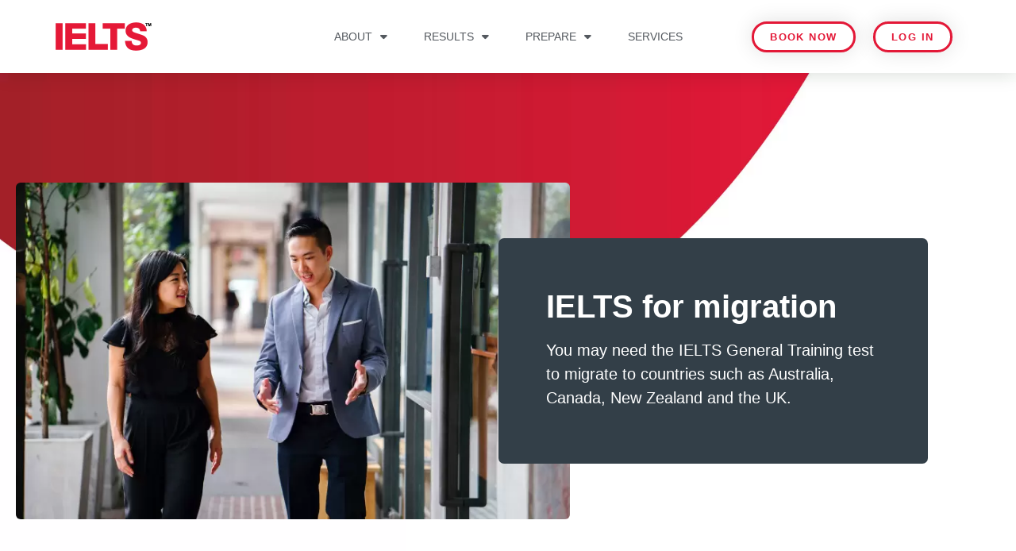

--- FILE ---
content_type: text/html; charset=UTF-8
request_url: https://ielts.com.kw/about/which-test-do-i-take/ielts-for-migration/
body_size: 25521
content:
<!doctype html>
<html lang="en-US">
<head><script>(function(w,i,g){w[g]=w[g]||[];if(typeof w[g].push=='function')w[g].push(i)})
(window,'GTM-NZQXFP5D','google_tags_first_party');</script><script>(function(w,d,s,l){w[l]=w[l]||[];(function(){w[l].push(arguments);})('set', 'developer_id.dYzg1YT', true);
		w[l].push({'gtm.start':new Date().getTime(),event:'gtm.js'});var f=d.getElementsByTagName(s)[0],
		j=d.createElement(s);j.async=true;j.src='/wadj/';
		f.parentNode.insertBefore(j,f);
		})(window,document,'script','dataLayer');</script>
	<meta charset="UTF-8">
	<meta name="viewport" content="width=device-width, initial-scale=1">
	<link rel="profile" href="https://gmpg.org/xfn/11">
	<title>IELTS for migration &#8211; IDP IELTS Kuwait</title>
<meta name='robots' content='max-image-preview:large' />
	<!-- Pixel Cat Facebook Pixel Code -->
	<script>
	!function(f,b,e,v,n,t,s){if(f.fbq)return;n=f.fbq=function(){n.callMethod?
	n.callMethod.apply(n,arguments):n.queue.push(arguments)};if(!f._fbq)f._fbq=n;
	n.push=n;n.loaded=!0;n.version='2.0';n.queue=[];t=b.createElement(e);t.async=!0;
	t.src=v;s=b.getElementsByTagName(e)[0];s.parentNode.insertBefore(t,s)}(window,
	document,'script','https://connect.facebook.net/en_US/fbevents.js' );
	fbq( 'init', '3461630067296823' );	</script>
	<!-- DO NOT MODIFY -->
	<!-- End Facebook Pixel Code -->
	
<!-- Google Tag Manager for WordPress by gtm4wp.com -->
<script data-cfasync="false" data-pagespeed-no-defer>
	var gtm4wp_datalayer_name = "dataLayer";
	var dataLayer = dataLayer || [];
	const gtm4wp_use_sku_instead = 0;
	const gtm4wp_currency = 'KWD';
	const gtm4wp_product_per_impression = 10;
	const gtm4wp_clear_ecommerce = false;
	const gtm4wp_datalayer_max_timeout = 2000;
</script>
<!-- End Google Tag Manager for WordPress by gtm4wp.com --><script>window._wca = window._wca || [];</script>
<link rel='dns-prefetch' href='//stats.wp.com' />
<link rel='preconnect' href='//i0.wp.com' />
<link rel='preconnect' href='//c0.wp.com' />
<link rel="alternate" type="application/rss+xml" title="IDP IELTS Kuwait &raquo; Feed" href="https://ielts.com.kw/feed/" />
<link rel="alternate" type="application/rss+xml" title="IDP IELTS Kuwait &raquo; Comments Feed" href="https://ielts.com.kw/comments/feed/" />
<link rel="alternate" title="oEmbed (JSON)" type="application/json+oembed" href="https://ielts.com.kw/wp-json/oembed/1.0/embed?url=https%3A%2F%2Fielts.com.kw%2Fabout%2Fwhich-test-do-i-take%2Fielts-for-migration%2F" />
<link rel="alternate" title="oEmbed (XML)" type="text/xml+oembed" href="https://ielts.com.kw/wp-json/oembed/1.0/embed?url=https%3A%2F%2Fielts.com.kw%2Fabout%2Fwhich-test-do-i-take%2Fielts-for-migration%2F&#038;format=xml" />
<style id='wp-img-auto-sizes-contain-inline-css'>
img:is([sizes=auto i],[sizes^="auto," i]){contain-intrinsic-size:3000px 1500px}
/*# sourceURL=wp-img-auto-sizes-contain-inline-css */
</style>
<link rel='stylesheet' id='sbi_styles-css' href='https://ielts.com.kw/wp-content/plugins/instagram-feed/css/sbi-styles.min.css?ver=6.10.0' media='all' />
<style id='wp-emoji-styles-inline-css'>

	img.wp-smiley, img.emoji {
		display: inline !important;
		border: none !important;
		box-shadow: none !important;
		height: 1em !important;
		width: 1em !important;
		margin: 0 0.07em !important;
		vertical-align: -0.1em !important;
		background: none !important;
		padding: 0 !important;
	}
/*# sourceURL=wp-emoji-styles-inline-css */
</style>
<style id='fooevents-calendar-fooevents-calendar-shortcode-style-inline-css'>
/*!********************************************************************************************************************************************************************************************************************************************************************!*\
  !*** css ./node_modules/css-loader/dist/cjs.js??ruleSet[1].rules[4].use[1]!./node_modules/postcss-loader/dist/cjs.js??ruleSet[1].rules[4].use[2]!./node_modules/sass-loader/dist/cjs.js??ruleSet[1].rules[4].use[3]!./src/fooevents-calendar-shortcode/style.scss ***!
  \********************************************************************************************************************************************************************************************************************************************************************/
/**
 * The following styles get applied both on the front of your site
 * and in the editor.
 *
 * Replace them with your own styles or remove the file completely.
 */
.fooevents-calendar-block {
  width: 100%;
}

/*# sourceMappingURL=style-index.css.map*/
/*# sourceURL=https://ielts.com.kw/wp-content/plugins/fooevents-calendar/build/fooevents-calendar-shortcode/style-index.css */
</style>
<style id='woocommerce-events-fooevents-event-listing-style-inline-css'>
/*!***************************************************************************************************************************************************************************************************************************************************************!*\
  !*** css ./node_modules/css-loader/dist/cjs.js??ruleSet[1].rules[4].use[1]!./node_modules/postcss-loader/dist/cjs.js??ruleSet[1].rules[4].use[2]!./node_modules/sass-loader/dist/cjs.js??ruleSet[1].rules[4].use[3]!./src/fooevents-event-listing/style.scss ***!
  \***************************************************************************************************************************************************************************************************************************************************************/
/**
 * The following styles get applied both on the front of your site
 * and in the editor.
 *
 * Replace them with your own styles or remove the file completely.
 */
.wp-block-woocommerce-events-fooevents-event-listing {
  border: 0;
}

.fooevents-event-listing-clear {
  clear: both;
}

/* Event Listing Block */
.fooevents-event-listing-date-month {
  font-size: 0.9em;
  line-height: 1em;
  text-transform: uppercase;
  font-weight: 500;
  padding-top: 0.7em;
  margin: 0;
}

.fooevents-event-listing-date-day {
  font-size: 1.6em;
  font-weight: bold;
  line-height: 1.2em;
}

/* Event Listing Block > List */
.fooevents-event-listing-list-container {
  gap: 1.5em;
  margin-bottom: 1.5em;
  display: grid;
  grid-template-columns: 300px auto;
}

.fooevents-event-listing-list-container.image-right {
  grid-template-columns: auto 300px;
}

.image-right .fooevents-event-listing-list-thumbnail {
  grid-column: 2/3;
  grid-row: 1;
}

.image-right .fooevents-event-listing-list-content {
  grid-column: 1/2;
  grid-row: 1;
}

.fooevents-event-listing-list-container.image-none {
  grid-template-columns: repeat(1, 100%);
}

.fooevents-event-listing-list-seperators h2 {
  padding: 0 0 0.5em 0;
  font-size: 1.2em;
}

#fooevents-event-listing-list h3 {
  margin: 0 0 0.5em;
  padding: 0;
}

#fooevents-event-listing-list img {
  max-width: 100%;
  width: 100%;
  height: auto;
}

#fooevents-event-listing-list .fooevents-event-listing-list-datetime {
  padding: 0;
  margin: 0 0 0.5em;
}

#fooevents-event-listing-list .fooevents-event-listing-list-excerpt {
  margin: 0 0 0.5em;
  padding: 0;
}

#fooevents-event-listing-list .fooevents-event-listing-list-price {
  font-weight: bold;
  padding-right: 1em;
}

#fooevents-event-listing-list .fooevents-event-listing-list-location {
  margin: 0 0 0.5em;
  padding: 0;
}

#fooevents-event-listing-list .fooevents-event-listing-list-stock {
  margin: 0 0 1em;
  padding: 0;
}

#fooevents-event-listing-list .fooevents-event-listing-list-book-now {
  font-weight: bold;
}

#fooevents-event-listing-list .fooevents-event-listing-list-book-now a {
  text-decoration: none;
}

/* Event Listing Block > Compact */
table#fooevents-event-listing-compact {
  width: 100%;
}

table#fooevents-event-listing-compact th {
  text-align: left;
}

#fooevents-event-listing-compact h3 {
  margin-bottom: 0.5em;
  padding: 0;
  margin-block-start: 0;
  font-size: 1.4em;
}

#fooevents-event-listing-compact ul {
  list-style: none;
  margin: 0;
  padding: 0;
  font-size: 0.9em;
}

table#fooevents-event-listing-compact td.date {
  text-align: center;
}

#fooevents-event-listing-compact .fooevents-event-listing-compact-datetime {
  padding: 0 0 0.5em;
  margin: 0;
}

#fooevents-event-listing-compact .fooevents-event-listing-compact-excerpt {
  margin-bottom: 1em;
}

#fooevents-event-listing-compact .fooevents-event-listing-compact-stock {
  margin: 1em 0 0;
  padding: 0;
}

#fooevents-event-listing-compact .fooevents-event-listing-compact-book-now {
  padding: 0;
  margin: 0 0em;
  font-weight: bold;
}

#fooevents-event-listing-compact .fooevents-event-listing-compact-book-now a {
  text-decoration: none;
}

#fooevents-event-listing-compact .fooevents-event-listing-compact-price {
  font-weight: bold;
  margin: 0;
}

#fooevents-event-listing-compact .fooevents-event-listing-compact-price {
  font-weight: bold;
  margin: 0;
}

#fooevents-event-listing-compact .fooevents-event-listing-compact-availability {
  margin: 0;
}

#fooevents-event-listing-compact .fooevents-event-listing-compact-location {
  margin: 0 0 0.5em;
  padding: 0;
}

/* Event Listing Block > Tiled */
#fooevents-event-listing-tiles {
  display: grid;
  gap: 30px;
}

#fooevents-event-listing-tiles h3 {
  margin-bottom: 0.5em;
  padding: 0;
  margin-block-start: 0;
  font-size: 1.2em;
}

#fooevents-event-listing-tiles .event-thumbnail img {
  width: 100%;
  height: auto;
  padding: 0;
  margin: 0 0 1em;
}

#fooevents-event-listing-tiles .fooevents-event-listing-tiles-datetime {
  padding: 0;
  margin: 0 0 0.5em;
}

#fooevents-event-listing-tiles .fooevents-event-listing-tiles-location {
  font-weight: bold;
  margin: 0 0 0.5em;
}

#fooevents-event-listing-tiles .fooevents-event-listing-tiles-excerpt {
  margin: 0 0 1em;
}

#fooevents-event-listing-tiles .fooevents-event-listing-tiles-stock {
  margin: 0 0 1em;
}

#fooevents-event-listing-tiles .fooevents-event-listing-tiles-price {
  font-weight: bold;
  margin: 0;
}

#fooevents-event-listing-tiles .fooevents-event-listing-tiles-availability {
  margin: 0;
}

#fooevents-event-listing-tiles .fooevents-event-listing-book-now {
  font-weight: bold;
  margin: 1em 0 0;
}

#fooevents-event-listing-tiles .fooevents-event-listing-book-now a {
  text-decoration: none;
}

.fooevents-event-listing-tile-number-2 {
  grid-template-columns: repeat(2, calc(50% - 15px));
}

.fooevents-event-listing-tile-number-3 {
  grid-template-columns: repeat(3, calc(33.33% - 20px));
}

.fooevents-event-listing-tile-number-4 {
  grid-template-columns: repeat(4, calc(25% - 22.5px));
}

.fooevents-event-listing-tile-number-5 {
  grid-template-columns: repeat(5, calc(20% - 24px));
}

.fooevents-event-listing-tile-number-6 {
  grid-template-columns: repeat(6, calc(16.66% - 25px));
}

/* Event Icon Styles */
.event-icon {
  display: inline;
  margin: 0.4em 0.4em 0 0;
  padding: 0;
  line-height: 0.8em;
}

.event-icon:before {
  content: "\f469";
  font-family: "dashicons";
  font-size: 1em;
}

.event-icon-calendar:before {
  content: "\f508";
}

@media screen and (max-width: 55em) {
  .fooevents-event-listing-tile-number-5,
  .fooevents-event-listing-tile-number-6 {
    grid-template-columns: repeat(3, calc(33.33% - 20px));
  }
  #fooevents-event-listing-compact td {
    display: block;
    width: 100%;
  }
  table#fooevents-event-listing-compact td.date {
    text-align: left;
  }
}
@media screen and (max-width: 50em) {
  .fooevents-event-listing-tile-number-2,
  .fooevents-event-listing-tile-number-3,
  .fooevents-event-listing-tile-number-4,
  .fooevents-event-listing-tile-number-5,
  .fooevents-event-listing-tile-number-6 {
    grid-template-columns: repeat(3, calc(33.33% - 20px));
  }
}
@media screen and (max-width: 40em) {
  .fooevents-event-listing-tile-number-2,
  .fooevents-event-listing-tile-number-3,
  .fooevents-event-listing-tile-number-4,
  .fooevents-event-listing-tile-number-5,
  .fooevents-event-listing-tile-number-6 {
    grid-template-columns: repeat(2, calc(50% - 15px));
  }
  .fooevents-event-listing-list-container {
    grid-template-columns: repeat(1, 100%);
  }
}
@media screen and (max-width: 30em) {
  .fooevents-event-listing-tile-number-2,
  .fooevents-event-listing-tile-number-3,
  .fooevents-event-listing-tile-number-4,
  .fooevents-event-listing-tile-number-5,
  .fooevents-event-listing-tile-number-6 {
    grid-template-columns: repeat(1, 100%);
  }
}

/*# sourceMappingURL=style-index.css.map*/
/*# sourceURL=https://ielts.com.kw/wp-content/plugins/fooevents/build/fooevents-event-listing/style-index.css */
</style>
<style id='woocommerce-events-fooevents-event-attendees-style-inline-css'>
/*!*****************************************************************************************************************************************************************************************************************************************************************!*\
  !*** css ./node_modules/css-loader/dist/cjs.js??ruleSet[1].rules[4].use[1]!./node_modules/postcss-loader/dist/cjs.js??ruleSet[1].rules[4].use[2]!./node_modules/sass-loader/dist/cjs.js??ruleSet[1].rules[4].use[3]!./src/fooevents-event-attendees/style.scss ***!
  \*****************************************************************************************************************************************************************************************************************************************************************/
/**
 * The following styles get applied both on the front of your site
 * and in the editor.
 *
 * Replace them with your own styles or remove the file completely.
 */
/*  Attendee Block Grid Styles */
.fooevents-attendees-grid {
  display: grid;
  gap: 30px;
}

.fooevents-attendee-list-grid-2 {
  grid-template-columns: repeat(2, calc(50% - 15px));
}

.fooevents-attendee-list-grid-3 {
  grid-template-columns: repeat(3, calc(33.33% - 20px));
}

.fooevents-attendee-list-grid-4 {
  grid-template-columns: repeat(4, calc(25% - 22.5px));
}

.fooevents-attendee-list-grid-5 {
  grid-template-columns: repeat(5, calc(20% - 24px));
}

.fooevents-attendee-list-grid-6 {
  grid-template-columns: repeat(6, calc(16.66% - 25px));
}

.fooevents-attendee-list-grid-7 {
  grid-template-columns: repeat(7, calc(14.28% - 25.7142857143px));
}

.fooevents-attendee-list-grid-8 {
  grid-template-columns: repeat(8, calc(12.5% - 26.25px));
}

.fooevents-attendees-grid .fooevents-attendee {
  margin-bottom: 1em;
  text-align: center;
  line-height: 1.3em;
}

.fooevents-attendees:after,
.fooevents-attendee-list-clear {
  clear: both;
  content: "";
  display: block;
}

.fooevents-attendees-grid .fooevents-attendee img {
  border-radius: 100%;
  max-width: 90%;
  margin: 0 0 0.5em;
  display: inline-block;
}

.fooevents-attendees-grid .fooevents-attendee-info-name {
  font-weight: bold;
}

.fooevents-attendees-grid .fooevents-attendee-info-designation,
.fooevents-attendees-grid .fooevents-attendee-info-company,
.fooevents-attendees-grid .fooevents-attendee-info-telephone,
.fooevents-attendees-grid .fooevents-attendee-info-email,
.fooevents-attendees-grid .fooevents-attendee-info-signup {
  font-size: 0.8em;
}

.fooevents-attendees-grid .fooevents-attendee-info-designation {
  font-weight: 600;
}

.fooevents-attendees-grid-total {
  padding: 1em 0;
  text-align: center;
}

/* Attendee Block Name Styles */
.fooevents-attendee strong {
  font-size: 0.9em;
  font-weight: 600;
}

/* Attendee Block Pictures Styles */
.fooevents-attendees-pictures .fooevents-attendee {
  float: left;
  text-align: center;
  line-height: 1.3em;
  margin: 0 0 0 -0.8em;
}

.fooevents-attendees-pictures .fooevents-attendee img {
  max-width: 100%;
}

.fooevents-attendees-pictures .fooevents-attendee-size-large {
  width: 6em;
}

.fooevents-attendees-pictures .fooevents-attendee-size-large img {
  border: solid 4px #fff;
  width: 6em;
}

.fooevents-attendees-pictures .fooevents-attendee-size-medium {
  width: 3.5em;
}

.fooevents-attendees-pictures .fooevents-attendee-size-medium img {
  border: solid 3px #fff;
  width: 3.5em;
}

.fooevents-attendees-pictures .fooevents-attendee-size-small {
  width: 2.5em;
}

.fooevents-attendees-pictures .fooevents-attendee-size-small img {
  border: solid 2px #fff;
  width: 2.5em;
}

#fooevents-attendee-list-compact .fooevents-attendee-large img {
  max-width: 6em;
}

#fooevents-attendee-list-compact .fooevents-attendee-medium img {
  max-width: 3.5em;
}

#fooevents-attendee-list-compact .fooevents-attendee-small img {
  max-width: 2.5em;
}

.fooevents-attendees-pictures .fooevents-attendee-0 {
  margin: 0;
}

/* Attendee Block List Styles */
.fooevents-attendees-list img {
  border-radius: 100%;
  max-width: 90%;
  margin: 0 0 0.5em;
}

.fooevents-attendees-list-total {
  padding: 1em 0;
  text-align: left;
}

/* Attendee Block Image Styles */
.fooevents-attendees-pictures .fooevents-attendee img {
  border-radius: 100%;
  max-width: 100%;
  margin: 0 0 0.5em;
}

/* Responsive Styles */
@media screen and (max-width: 55em) {
  .fooevents-attendee-list-grid-5,
  .fooevents-attendee-list-grid-6,
  .fooevents-attendee-list-grid-7,
  .fooevents-attendee-list-grid-8 {
    grid-template-columns: repeat(5, calc(20% - 24px));
  }
}
@media screen and (max-width: 50em) {
  .fooevents-attendee-list-grid-5,
  .fooevents-attendee-list-grid-6,
  .fooevents-attendee-list-grid-7,
  .fooevents-attendee-list-grid-8 {
    grid-template-columns: repeat(4, calc(25% - 22.5px));
  }
}
@media screen and (max-width: 40em) {
  .fooevents-attendee-list-grid-4,
  .fooevents-attendee-list-grid-5,
  .fooevents-attendee-list-grid-6,
  .fooevents-attendee-list-grid-7,
  .fooevents-attendee-list-grid-8 {
    grid-template-columns: repeat(3, calc(33.33% - 20px));
  }
  #fooevents-attendee-list-compact th {
    display: none;
  }
  #fooevents-attendee-list-compact td {
    display: block;
    width: 100%;
  }
}
@media screen and (max-width: 30em) {
  .fooevents-attendee-list-grid-3,
  .fooevents-attendee-list-grid-4,
  .fooevents-attendee-list-grid-5,
  .fooevents-attendee-list-grid-6,
  .fooevents-attendee-list-grid-7,
  .fooevents-attendee-list-grid-8 {
    grid-template-columns: repeat(2, calc(50% - 15px));
  }
}

/*# sourceMappingURL=style-index.css.map*/
/*# sourceURL=https://ielts.com.kw/wp-content/plugins/fooevents/build/fooevents-event-attendees/style-index.css */
</style>
<link rel='stylesheet' id='wp-components-css' href='https://c0.wp.com/c/6.9/wp-includes/css/dist/components/style.min.css' media='all' />
<link rel='stylesheet' id='wp-preferences-css' href='https://c0.wp.com/c/6.9/wp-includes/css/dist/preferences/style.min.css' media='all' />
<link rel='stylesheet' id='wp-block-editor-css' href='https://c0.wp.com/c/6.9/wp-includes/css/dist/block-editor/style.min.css' media='all' />
<link rel='stylesheet' id='popup-maker-block-library-style-css' href='https://ielts.com.kw/wp-content/plugins/popup-maker/dist/packages/block-library-style.css?ver=dbea705cfafe089d65f1' media='all' />
<link rel='stylesheet' id='mediaelement-css' href='https://c0.wp.com/c/6.9/wp-includes/js/mediaelement/mediaelementplayer-legacy.min.css' media='all' />
<link rel='stylesheet' id='wp-mediaelement-css' href='https://c0.wp.com/c/6.9/wp-includes/js/mediaelement/wp-mediaelement.min.css' media='all' />
<style id='jetpack-sharing-buttons-style-inline-css'>
.jetpack-sharing-buttons__services-list{display:flex;flex-direction:row;flex-wrap:wrap;gap:0;list-style-type:none;margin:5px;padding:0}.jetpack-sharing-buttons__services-list.has-small-icon-size{font-size:12px}.jetpack-sharing-buttons__services-list.has-normal-icon-size{font-size:16px}.jetpack-sharing-buttons__services-list.has-large-icon-size{font-size:24px}.jetpack-sharing-buttons__services-list.has-huge-icon-size{font-size:36px}@media print{.jetpack-sharing-buttons__services-list{display:none!important}}.editor-styles-wrapper .wp-block-jetpack-sharing-buttons{gap:0;padding-inline-start:0}ul.jetpack-sharing-buttons__services-list.has-background{padding:1.25em 2.375em}
/*# sourceURL=https://ielts.com.kw/wp-content/plugins/jetpack/_inc/blocks/sharing-buttons/view.css */
</style>
<style id='global-styles-inline-css'>
:root{--wp--preset--aspect-ratio--square: 1;--wp--preset--aspect-ratio--4-3: 4/3;--wp--preset--aspect-ratio--3-4: 3/4;--wp--preset--aspect-ratio--3-2: 3/2;--wp--preset--aspect-ratio--2-3: 2/3;--wp--preset--aspect-ratio--16-9: 16/9;--wp--preset--aspect-ratio--9-16: 9/16;--wp--preset--color--black: #000000;--wp--preset--color--cyan-bluish-gray: #abb8c3;--wp--preset--color--white: #ffffff;--wp--preset--color--pale-pink: #f78da7;--wp--preset--color--vivid-red: #cf2e2e;--wp--preset--color--luminous-vivid-orange: #ff6900;--wp--preset--color--luminous-vivid-amber: #fcb900;--wp--preset--color--light-green-cyan: #7bdcb5;--wp--preset--color--vivid-green-cyan: #00d084;--wp--preset--color--pale-cyan-blue: #8ed1fc;--wp--preset--color--vivid-cyan-blue: #0693e3;--wp--preset--color--vivid-purple: #9b51e0;--wp--preset--gradient--vivid-cyan-blue-to-vivid-purple: linear-gradient(135deg,rgb(6,147,227) 0%,rgb(155,81,224) 100%);--wp--preset--gradient--light-green-cyan-to-vivid-green-cyan: linear-gradient(135deg,rgb(122,220,180) 0%,rgb(0,208,130) 100%);--wp--preset--gradient--luminous-vivid-amber-to-luminous-vivid-orange: linear-gradient(135deg,rgb(252,185,0) 0%,rgb(255,105,0) 100%);--wp--preset--gradient--luminous-vivid-orange-to-vivid-red: linear-gradient(135deg,rgb(255,105,0) 0%,rgb(207,46,46) 100%);--wp--preset--gradient--very-light-gray-to-cyan-bluish-gray: linear-gradient(135deg,rgb(238,238,238) 0%,rgb(169,184,195) 100%);--wp--preset--gradient--cool-to-warm-spectrum: linear-gradient(135deg,rgb(74,234,220) 0%,rgb(151,120,209) 20%,rgb(207,42,186) 40%,rgb(238,44,130) 60%,rgb(251,105,98) 80%,rgb(254,248,76) 100%);--wp--preset--gradient--blush-light-purple: linear-gradient(135deg,rgb(255,206,236) 0%,rgb(152,150,240) 100%);--wp--preset--gradient--blush-bordeaux: linear-gradient(135deg,rgb(254,205,165) 0%,rgb(254,45,45) 50%,rgb(107,0,62) 100%);--wp--preset--gradient--luminous-dusk: linear-gradient(135deg,rgb(255,203,112) 0%,rgb(199,81,192) 50%,rgb(65,88,208) 100%);--wp--preset--gradient--pale-ocean: linear-gradient(135deg,rgb(255,245,203) 0%,rgb(182,227,212) 50%,rgb(51,167,181) 100%);--wp--preset--gradient--electric-grass: linear-gradient(135deg,rgb(202,248,128) 0%,rgb(113,206,126) 100%);--wp--preset--gradient--midnight: linear-gradient(135deg,rgb(2,3,129) 0%,rgb(40,116,252) 100%);--wp--preset--font-size--small: 13px;--wp--preset--font-size--medium: 20px;--wp--preset--font-size--large: 36px;--wp--preset--font-size--x-large: 42px;--wp--preset--spacing--20: 0.44rem;--wp--preset--spacing--30: 0.67rem;--wp--preset--spacing--40: 1rem;--wp--preset--spacing--50: 1.5rem;--wp--preset--spacing--60: 2.25rem;--wp--preset--spacing--70: 3.38rem;--wp--preset--spacing--80: 5.06rem;--wp--preset--shadow--natural: 6px 6px 9px rgba(0, 0, 0, 0.2);--wp--preset--shadow--deep: 12px 12px 50px rgba(0, 0, 0, 0.4);--wp--preset--shadow--sharp: 6px 6px 0px rgba(0, 0, 0, 0.2);--wp--preset--shadow--outlined: 6px 6px 0px -3px rgb(255, 255, 255), 6px 6px rgb(0, 0, 0);--wp--preset--shadow--crisp: 6px 6px 0px rgb(0, 0, 0);}:root { --wp--style--global--content-size: 800px;--wp--style--global--wide-size: 1200px; }:where(body) { margin: 0; }.wp-site-blocks > .alignleft { float: left; margin-right: 2em; }.wp-site-blocks > .alignright { float: right; margin-left: 2em; }.wp-site-blocks > .aligncenter { justify-content: center; margin-left: auto; margin-right: auto; }:where(.wp-site-blocks) > * { margin-block-start: 24px; margin-block-end: 0; }:where(.wp-site-blocks) > :first-child { margin-block-start: 0; }:where(.wp-site-blocks) > :last-child { margin-block-end: 0; }:root { --wp--style--block-gap: 24px; }:root :where(.is-layout-flow) > :first-child{margin-block-start: 0;}:root :where(.is-layout-flow) > :last-child{margin-block-end: 0;}:root :where(.is-layout-flow) > *{margin-block-start: 24px;margin-block-end: 0;}:root :where(.is-layout-constrained) > :first-child{margin-block-start: 0;}:root :where(.is-layout-constrained) > :last-child{margin-block-end: 0;}:root :where(.is-layout-constrained) > *{margin-block-start: 24px;margin-block-end: 0;}:root :where(.is-layout-flex){gap: 24px;}:root :where(.is-layout-grid){gap: 24px;}.is-layout-flow > .alignleft{float: left;margin-inline-start: 0;margin-inline-end: 2em;}.is-layout-flow > .alignright{float: right;margin-inline-start: 2em;margin-inline-end: 0;}.is-layout-flow > .aligncenter{margin-left: auto !important;margin-right: auto !important;}.is-layout-constrained > .alignleft{float: left;margin-inline-start: 0;margin-inline-end: 2em;}.is-layout-constrained > .alignright{float: right;margin-inline-start: 2em;margin-inline-end: 0;}.is-layout-constrained > .aligncenter{margin-left: auto !important;margin-right: auto !important;}.is-layout-constrained > :where(:not(.alignleft):not(.alignright):not(.alignfull)){max-width: var(--wp--style--global--content-size);margin-left: auto !important;margin-right: auto !important;}.is-layout-constrained > .alignwide{max-width: var(--wp--style--global--wide-size);}body .is-layout-flex{display: flex;}.is-layout-flex{flex-wrap: wrap;align-items: center;}.is-layout-flex > :is(*, div){margin: 0;}body .is-layout-grid{display: grid;}.is-layout-grid > :is(*, div){margin: 0;}body{padding-top: 0px;padding-right: 0px;padding-bottom: 0px;padding-left: 0px;}a:where(:not(.wp-element-button)){text-decoration: underline;}:root :where(.wp-element-button, .wp-block-button__link){background-color: #32373c;border-width: 0;color: #fff;font-family: inherit;font-size: inherit;font-style: inherit;font-weight: inherit;letter-spacing: inherit;line-height: inherit;padding-top: calc(0.667em + 2px);padding-right: calc(1.333em + 2px);padding-bottom: calc(0.667em + 2px);padding-left: calc(1.333em + 2px);text-decoration: none;text-transform: inherit;}.has-black-color{color: var(--wp--preset--color--black) !important;}.has-cyan-bluish-gray-color{color: var(--wp--preset--color--cyan-bluish-gray) !important;}.has-white-color{color: var(--wp--preset--color--white) !important;}.has-pale-pink-color{color: var(--wp--preset--color--pale-pink) !important;}.has-vivid-red-color{color: var(--wp--preset--color--vivid-red) !important;}.has-luminous-vivid-orange-color{color: var(--wp--preset--color--luminous-vivid-orange) !important;}.has-luminous-vivid-amber-color{color: var(--wp--preset--color--luminous-vivid-amber) !important;}.has-light-green-cyan-color{color: var(--wp--preset--color--light-green-cyan) !important;}.has-vivid-green-cyan-color{color: var(--wp--preset--color--vivid-green-cyan) !important;}.has-pale-cyan-blue-color{color: var(--wp--preset--color--pale-cyan-blue) !important;}.has-vivid-cyan-blue-color{color: var(--wp--preset--color--vivid-cyan-blue) !important;}.has-vivid-purple-color{color: var(--wp--preset--color--vivid-purple) !important;}.has-black-background-color{background-color: var(--wp--preset--color--black) !important;}.has-cyan-bluish-gray-background-color{background-color: var(--wp--preset--color--cyan-bluish-gray) !important;}.has-white-background-color{background-color: var(--wp--preset--color--white) !important;}.has-pale-pink-background-color{background-color: var(--wp--preset--color--pale-pink) !important;}.has-vivid-red-background-color{background-color: var(--wp--preset--color--vivid-red) !important;}.has-luminous-vivid-orange-background-color{background-color: var(--wp--preset--color--luminous-vivid-orange) !important;}.has-luminous-vivid-amber-background-color{background-color: var(--wp--preset--color--luminous-vivid-amber) !important;}.has-light-green-cyan-background-color{background-color: var(--wp--preset--color--light-green-cyan) !important;}.has-vivid-green-cyan-background-color{background-color: var(--wp--preset--color--vivid-green-cyan) !important;}.has-pale-cyan-blue-background-color{background-color: var(--wp--preset--color--pale-cyan-blue) !important;}.has-vivid-cyan-blue-background-color{background-color: var(--wp--preset--color--vivid-cyan-blue) !important;}.has-vivid-purple-background-color{background-color: var(--wp--preset--color--vivid-purple) !important;}.has-black-border-color{border-color: var(--wp--preset--color--black) !important;}.has-cyan-bluish-gray-border-color{border-color: var(--wp--preset--color--cyan-bluish-gray) !important;}.has-white-border-color{border-color: var(--wp--preset--color--white) !important;}.has-pale-pink-border-color{border-color: var(--wp--preset--color--pale-pink) !important;}.has-vivid-red-border-color{border-color: var(--wp--preset--color--vivid-red) !important;}.has-luminous-vivid-orange-border-color{border-color: var(--wp--preset--color--luminous-vivid-orange) !important;}.has-luminous-vivid-amber-border-color{border-color: var(--wp--preset--color--luminous-vivid-amber) !important;}.has-light-green-cyan-border-color{border-color: var(--wp--preset--color--light-green-cyan) !important;}.has-vivid-green-cyan-border-color{border-color: var(--wp--preset--color--vivid-green-cyan) !important;}.has-pale-cyan-blue-border-color{border-color: var(--wp--preset--color--pale-cyan-blue) !important;}.has-vivid-cyan-blue-border-color{border-color: var(--wp--preset--color--vivid-cyan-blue) !important;}.has-vivid-purple-border-color{border-color: var(--wp--preset--color--vivid-purple) !important;}.has-vivid-cyan-blue-to-vivid-purple-gradient-background{background: var(--wp--preset--gradient--vivid-cyan-blue-to-vivid-purple) !important;}.has-light-green-cyan-to-vivid-green-cyan-gradient-background{background: var(--wp--preset--gradient--light-green-cyan-to-vivid-green-cyan) !important;}.has-luminous-vivid-amber-to-luminous-vivid-orange-gradient-background{background: var(--wp--preset--gradient--luminous-vivid-amber-to-luminous-vivid-orange) !important;}.has-luminous-vivid-orange-to-vivid-red-gradient-background{background: var(--wp--preset--gradient--luminous-vivid-orange-to-vivid-red) !important;}.has-very-light-gray-to-cyan-bluish-gray-gradient-background{background: var(--wp--preset--gradient--very-light-gray-to-cyan-bluish-gray) !important;}.has-cool-to-warm-spectrum-gradient-background{background: var(--wp--preset--gradient--cool-to-warm-spectrum) !important;}.has-blush-light-purple-gradient-background{background: var(--wp--preset--gradient--blush-light-purple) !important;}.has-blush-bordeaux-gradient-background{background: var(--wp--preset--gradient--blush-bordeaux) !important;}.has-luminous-dusk-gradient-background{background: var(--wp--preset--gradient--luminous-dusk) !important;}.has-pale-ocean-gradient-background{background: var(--wp--preset--gradient--pale-ocean) !important;}.has-electric-grass-gradient-background{background: var(--wp--preset--gradient--electric-grass) !important;}.has-midnight-gradient-background{background: var(--wp--preset--gradient--midnight) !important;}.has-small-font-size{font-size: var(--wp--preset--font-size--small) !important;}.has-medium-font-size{font-size: var(--wp--preset--font-size--medium) !important;}.has-large-font-size{font-size: var(--wp--preset--font-size--large) !important;}.has-x-large-font-size{font-size: var(--wp--preset--font-size--x-large) !important;}
:root :where(.wp-block-pullquote){font-size: 1.5em;line-height: 1.6;}
/*# sourceURL=global-styles-inline-css */
</style>
<link rel='stylesheet' id='fooevents-calendar-full-callendar-style-css' href='https://ielts.com.kw/wp-content/plugins/fooevents-calendar/css/fullcalendar.css?ver=1.0.0' media='all' />
<link rel='stylesheet' id='fooevents-calendar-full-callendar-print-style-css' href='https://ielts.com.kw/wp-content/plugins/fooevents-calendar/css/fullcalendar.print.css?ver=1.0.0' media='print' />
<link rel='stylesheet' id='fooevents-calendar-full-callendar-styles-css' href='https://ielts.com.kw/wp-content/plugins/fooevents-calendar/css/style.css?ver=1.0.1' media='all' />
<link rel='stylesheet' id='fooevents-calendar-full-callendar-light-css' href='https://ielts.com.kw/wp-content/plugins/fooevents-calendar/css/fooevents-fullcalendar-light.css?ver=1.7.14' media='all' />
<link rel='stylesheet' id='fooevents-bookings-style-css' href='https://ielts.com.kw/wp-content/plugins/fooevents_bookings/css/fooevents-bookings-frontend.css?ver=1.8.7' media='all' />
<link rel='stylesheet' id='woocommerce-layout-css' href='https://c0.wp.com/p/woocommerce/10.4.2/assets/css/woocommerce-layout.css' media='all' />
<style id='woocommerce-layout-inline-css'>

	.infinite-scroll .woocommerce-pagination {
		display: none;
	}
/*# sourceURL=woocommerce-layout-inline-css */
</style>
<link rel='stylesheet' id='woocommerce-smallscreen-css' href='https://c0.wp.com/p/woocommerce/10.4.2/assets/css/woocommerce-smallscreen.css' media='only screen and (max-width: 768px)' />
<link rel='stylesheet' id='woocommerce-general-css' href='https://c0.wp.com/p/woocommerce/10.4.2/assets/css/woocommerce.css' media='all' />
<style id='woocommerce-inline-inline-css'>
.woocommerce form .form-row .required { visibility: visible; }
/*# sourceURL=woocommerce-inline-inline-css */
</style>
<link rel='stylesheet' id='hello-elementor-css' href='https://ielts.com.kw/wp-content/themes/hello-elementor/assets/css/reset.css?ver=3.4.5' media='all' />
<link rel='stylesheet' id='hello-elementor-theme-style-css' href='https://ielts.com.kw/wp-content/themes/hello-elementor/assets/css/theme.css?ver=3.4.5' media='all' />
<link rel='stylesheet' id='hello-elementor-header-footer-css' href='https://ielts.com.kw/wp-content/themes/hello-elementor/assets/css/header-footer.css?ver=3.4.5' media='all' />
<link rel='stylesheet' id='elementor-frontend-css' href='https://ielts.com.kw/wp-content/plugins/elementor/assets/css/frontend.min.css?ver=3.33.4' media='all' />
<link rel='stylesheet' id='widget-image-css' href='https://ielts.com.kw/wp-content/plugins/elementor/assets/css/widget-image.min.css?ver=3.33.4' media='all' />
<link rel='stylesheet' id='widget-nav-menu-css' href='https://ielts.com.kw/wp-content/plugins/elementor-pro/assets/css/widget-nav-menu.min.css?ver=3.33.2' media='all' />
<link rel='stylesheet' id='e-animation-grow-css' href='https://ielts.com.kw/wp-content/plugins/elementor/assets/lib/animations/styles/e-animation-grow.min.css?ver=3.33.4' media='all' />
<link rel='stylesheet' id='e-sticky-css' href='https://ielts.com.kw/wp-content/plugins/elementor-pro/assets/css/modules/sticky.min.css?ver=3.33.2' media='all' />
<link rel='stylesheet' id='widget-heading-css' href='https://ielts.com.kw/wp-content/plugins/elementor/assets/css/widget-heading.min.css?ver=3.33.4' media='all' />
<link rel='stylesheet' id='widget-divider-css' href='https://ielts.com.kw/wp-content/plugins/elementor/assets/css/widget-divider.min.css?ver=3.33.4' media='all' />
<link rel='stylesheet' id='widget-icon-list-css' href='https://ielts.com.kw/wp-content/plugins/elementor/assets/css/widget-icon-list.min.css?ver=3.33.4' media='all' />
<link rel='stylesheet' id='widget-social-icons-css' href='https://ielts.com.kw/wp-content/plugins/elementor/assets/css/widget-social-icons.min.css?ver=3.33.4' media='all' />
<link rel='stylesheet' id='e-apple-webkit-css' href='https://ielts.com.kw/wp-content/plugins/elementor/assets/css/conditionals/apple-webkit.min.css?ver=3.33.4' media='all' />
<link rel='stylesheet' id='e-motion-fx-css' href='https://ielts.com.kw/wp-content/plugins/elementor-pro/assets/css/modules/motion-fx.min.css?ver=3.33.2' media='all' />
<link rel='stylesheet' id='e-animation-fadeIn-css' href='https://ielts.com.kw/wp-content/plugins/elementor/assets/lib/animations/styles/fadeIn.min.css?ver=3.33.4' media='all' />
<link rel='stylesheet' id='e-popup-css' href='https://ielts.com.kw/wp-content/plugins/elementor-pro/assets/css/conditionals/popup.min.css?ver=3.33.2' media='all' />
<link rel='stylesheet' id='elementor-icons-css' href='https://ielts.com.kw/wp-content/plugins/elementor/assets/lib/eicons/css/elementor-icons.min.css?ver=5.44.0' media='all' />
<link rel='stylesheet' id='elementor-post-7161-css' href='https://ielts.com.kw/wp-content/uploads/elementor/css/post-7161.css?ver=1766129316' media='all' />
<link rel='stylesheet' id='sbistyles-css' href='https://ielts.com.kw/wp-content/plugins/instagram-feed/css/sbi-styles.min.css?ver=6.10.0' media='all' />
<link rel='stylesheet' id='widget-accordion-css' href='https://ielts.com.kw/wp-content/plugins/elementor/assets/css/widget-accordion.min.css?ver=3.33.4' media='all' />
<link rel='stylesheet' id='widget-spacer-css' href='https://ielts.com.kw/wp-content/plugins/elementor/assets/css/widget-spacer.min.css?ver=3.33.4' media='all' />
<link rel='stylesheet' id='elementor-post-7077-css' href='https://ielts.com.kw/wp-content/uploads/elementor/css/post-7077.css?ver=1766166233' media='all' />
<link rel='stylesheet' id='elementor-post-7457-css' href='https://ielts.com.kw/wp-content/uploads/elementor/css/post-7457.css?ver=1766129317' media='all' />
<link rel='stylesheet' id='elementor-post-2634-css' href='https://ielts.com.kw/wp-content/uploads/elementor/css/post-2634.css?ver=1766129317' media='all' />
<link rel='stylesheet' id='elementor-post-55053-css' href='https://ielts.com.kw/wp-content/uploads/elementor/css/post-55053.css?ver=1766129317' media='all' />
<link rel='stylesheet' id='ekit-widget-styles-css' href='https://ielts.com.kw/wp-content/plugins/elementskit-lite/widgets/init/assets/css/widget-styles.css?ver=3.7.7' media='all' />
<link rel='stylesheet' id='ekit-responsive-css' href='https://ielts.com.kw/wp-content/plugins/elementskit-lite/widgets/init/assets/css/responsive.css?ver=3.7.7' media='all' />
<link rel='stylesheet' id='elementor-icons-shared-0-css' href='https://ielts.com.kw/wp-content/plugins/elementor/assets/lib/font-awesome/css/fontawesome.min.css?ver=5.15.3' media='all' />
<link rel='stylesheet' id='elementor-icons-fa-solid-css' href='https://ielts.com.kw/wp-content/plugins/elementor/assets/lib/font-awesome/css/solid.min.css?ver=5.15.3' media='all' />
<link rel='stylesheet' id='elementor-icons-fa-regular-css' href='https://ielts.com.kw/wp-content/plugins/elementor/assets/lib/font-awesome/css/regular.min.css?ver=5.15.3' media='all' />
<link rel='stylesheet' id='elementor-icons-fa-brands-css' href='https://ielts.com.kw/wp-content/plugins/elementor/assets/lib/font-awesome/css/brands.min.css?ver=5.15.3' media='all' />
<script src="https://c0.wp.com/c/6.9/wp-includes/js/jquery/jquery.min.js" id="jquery-core-js"></script>
<script src="https://c0.wp.com/c/6.9/wp-includes/js/jquery/jquery-migrate.min.js" id="jquery-migrate-js"></script>
<script src="https://ielts.com.kw/wp-content/plugins/fooevents-calendar/js/moment.js?ver=2.29.3" id="fooevents-calendar-moment-js"></script>
<script src="https://ielts.com.kw/wp-content/plugins/fooevents-calendar/js/fullcalendar.min.js?ver=1.0.0" id="fooevents-calendar-full-callendar-js"></script>
<script src="https://ielts.com.kw/wp-content/plugins/fooevents-calendar/js/locale-all.js?ver=1.0.0" id="fooevents-calendar-full-callendar-locale-js"></script>
<script src="https://c0.wp.com/p/woocommerce/10.4.2/assets/js/jquery-blockui/jquery.blockUI.min.js" id="wc-jquery-blockui-js" defer data-wp-strategy="defer"></script>
<script id="wc-add-to-cart-js-extra">
var wc_add_to_cart_params = {"ajax_url":"/wp-admin/admin-ajax.php","wc_ajax_url":"/?wc-ajax=%%endpoint%%","i18n_view_cart":"View cart","cart_url":"https://ielts.com.kw/cart/","is_cart":"","cart_redirect_after_add":"yes"};
//# sourceURL=wc-add-to-cart-js-extra
</script>
<script src="https://c0.wp.com/p/woocommerce/10.4.2/assets/js/frontend/add-to-cart.min.js" id="wc-add-to-cart-js" defer data-wp-strategy="defer"></script>
<script src="https://c0.wp.com/p/woocommerce/10.4.2/assets/js/js-cookie/js.cookie.min.js" id="wc-js-cookie-js" defer data-wp-strategy="defer"></script>
<script id="woocommerce-js-extra">
var woocommerce_params = {"ajax_url":"/wp-admin/admin-ajax.php","wc_ajax_url":"/?wc-ajax=%%endpoint%%","i18n_password_show":"Show password","i18n_password_hide":"Hide password"};
//# sourceURL=woocommerce-js-extra
</script>
<script src="https://c0.wp.com/p/woocommerce/10.4.2/assets/js/frontend/woocommerce.min.js" id="woocommerce-js" defer data-wp-strategy="defer"></script>
<script src="https://stats.wp.com/s-202551.js" id="woocommerce-analytics-js" defer data-wp-strategy="defer"></script>
<link rel="https://api.w.org/" href="https://ielts.com.kw/wp-json/" /><link rel="alternate" title="JSON" type="application/json" href="https://ielts.com.kw/wp-json/wp/v2/pages/7077" /><link rel="EditURI" type="application/rsd+xml" title="RSD" href="https://ielts.com.kw/xmlrpc.php?rsd" />
<meta name="generator" content="WordPress 6.9" />
<meta name="generator" content="WooCommerce 10.4.2" />
<link rel="canonical" href="https://ielts.com.kw/about/which-test-do-i-take/ielts-for-migration/" />
<link rel='shortlink' href='https://ielts.com.kw/?p=7077' />
<!-- HFCM by 99 Robots - Snippet # 1: GTM_header -->
<!-- Google Tag Manager -->
<script>(function(w,d,s,l,i){w[l]=w[l]||[];w[l].push({'gtm.start':
new Date().getTime(),event:'gtm.js'});var f=d.getElementsByTagName(s)[0],
j=d.createElement(s),dl=l!='dataLayer'?'&l='+l:'';j.async=true;j.src=
'https://www.googletagmanager.com/gtm.js?id='+i+dl;f.parentNode.insertBefore(j,f);
})(window,document,'script','dataLayer','GTM-NZQXFP5D');</script>
<!-- End Google Tag Manager -->
<!-- /end HFCM by 99 Robots -->
	<style>img#wpstats{display:none}</style>
		
<!-- Google Tag Manager for WordPress by gtm4wp.com -->
<!-- GTM Container placement set to automatic -->
<script data-cfasync="false" data-pagespeed-no-defer>
	var dataLayer_content = {"pagePostType":"page","pagePostType2":"single-page","pagePostAuthor":"Arbaz Khan","customerTotalOrders":0,"customerTotalOrderValue":0,"customerFirstName":"","customerLastName":"","customerBillingFirstName":"","customerBillingLastName":"","customerBillingCompany":"","customerBillingAddress1":"","customerBillingAddress2":"","customerBillingCity":"","customerBillingState":"","customerBillingPostcode":"","customerBillingCountry":"","customerBillingEmail":"","customerBillingEmailHash":"","customerBillingPhone":"","customerShippingFirstName":"","customerShippingLastName":"","customerShippingCompany":"","customerShippingAddress1":"","customerShippingAddress2":"","customerShippingCity":"","customerShippingState":"","customerShippingPostcode":"","customerShippingCountry":"","cartContent":{"totals":{"applied_coupons":[],"discount_total":0,"subtotal":0,"total":0},"items":[]}};
	dataLayer.push( dataLayer_content );
</script>
<script data-cfasync="false" data-pagespeed-no-defer>
(function(w,d,s,l,i){w[l]=w[l]||[];w[l].push({'gtm.start':
new Date().getTime(),event:'gtm.js'});var f=d.getElementsByTagName(s)[0],
j=d.createElement(s),dl=l!='dataLayer'?'&l='+l:'';j.async=true;j.src=
'//www.googletagmanager.com/gtm.js?id='+i+dl;f.parentNode.insertBefore(j,f);
})(window,document,'script','dataLayer','GTM-NZQXFP5D');
</script>
<!-- End Google Tag Manager for WordPress by gtm4wp.com -->	<noscript><style>.woocommerce-product-gallery{ opacity: 1 !important; }</style></noscript>
	<meta name="generator" content="Elementor 3.33.4; features: additional_custom_breakpoints; settings: css_print_method-external, google_font-enabled, font_display-auto">
<meta name="description" content="IELTS for migration You may need the IELTS General Training test to migrate to countries such as Australia, Canada, New Zealand and the UK.If you are planning to migrate to an English speaking country, immigration authorities may ask you to provide evidence of your English language ability. People migrating to Australia, Canada and New Zealand&hellip;" />
			<style>
				.e-con.e-parent:nth-of-type(n+4):not(.e-lazyloaded):not(.e-no-lazyload),
				.e-con.e-parent:nth-of-type(n+4):not(.e-lazyloaded):not(.e-no-lazyload) * {
					background-image: none !important;
				}
				@media screen and (max-height: 1024px) {
					.e-con.e-parent:nth-of-type(n+3):not(.e-lazyloaded):not(.e-no-lazyload),
					.e-con.e-parent:nth-of-type(n+3):not(.e-lazyloaded):not(.e-no-lazyload) * {
						background-image: none !important;
					}
				}
				@media screen and (max-height: 640px) {
					.e-con.e-parent:nth-of-type(n+2):not(.e-lazyloaded):not(.e-no-lazyload),
					.e-con.e-parent:nth-of-type(n+2):not(.e-lazyloaded):not(.e-no-lazyload) * {
						background-image: none !important;
					}
				}
			</style>
			<link rel="icon" href="https://i0.wp.com/ielts.com.kw/wp-content/uploads/2020/09/cropped-ielts.png?fit=32%2C32&#038;ssl=1" sizes="32x32" />
<link rel="icon" href="https://i0.wp.com/ielts.com.kw/wp-content/uploads/2020/09/cropped-ielts.png?fit=192%2C192&#038;ssl=1" sizes="192x192" />
<link rel="apple-touch-icon" href="https://i0.wp.com/ielts.com.kw/wp-content/uploads/2020/09/cropped-ielts.png?fit=180%2C180&#038;ssl=1" />
<meta name="msapplication-TileImage" content="https://i0.wp.com/ielts.com.kw/wp-content/uploads/2020/09/cropped-ielts.png?fit=270%2C270&#038;ssl=1" />
		<style id="wp-custom-css">
			

/** Start Block Kit CSS: 69-3-4f8cfb8a1a68ec007f2be7a02bdeadd9 **/

.envato-kit-66-menu .e--pointer-framed .elementor-item:before{
	border-radius:1px;
}

.envato-kit-66-subscription-form .elementor-form-fields-wrapper{
	position:relative;
}

.envato-kit-66-subscription-form .elementor-form-fields-wrapper .elementor-field-type-submit{
	position:static;
}

.envato-kit-66-subscription-form .elementor-form-fields-wrapper .elementor-field-type-submit button{
	position: absolute;
    top: 50%;
    right: 6px;
    transform: translate(0, -50%);
		-moz-transform: translate(0, -50%);
		-webmit-transform: translate(0, -50%);
}

.envato-kit-66-testi-slider .elementor-testimonial__footer{
	margin-top: -60px !important;
	z-index: 99;
  position: relative;
}

.envato-kit-66-featured-slider .elementor-slides .slick-prev{
	width:50px;
	height:50px;
	background-color:#ffffff !important;
	transform:rotate(45deg);
	-moz-transform:rotate(45deg);
	-webkit-transform:rotate(45deg);
	left:-25px !important;
	-webkit-box-shadow: 0px 1px 2px 1px rgba(0,0,0,0.32);
	-moz-box-shadow: 0px 1px 2px 1px rgba(0,0,0,0.32);
	box-shadow: 0px 1px 2px 1px rgba(0,0,0,0.32);
}

.envato-kit-66-featured-slider .elementor-slides .slick-prev:before{
	display:block;
	margin-top:0px;
	margin-left:0px;
	transform:rotate(-45deg);
	-moz-transform:rotate(-45deg);
	-webkit-transform:rotate(-45deg);
}

.envato-kit-66-featured-slider .elementor-slides .slick-next{
	width:50px;
	height:50px;
	background-color:#ffffff !important;
	transform:rotate(45deg);
	-moz-transform:rotate(45deg);
	-webkit-transform:rotate(45deg);
	right:-25px !important;
	-webkit-box-shadow: 0px 1px 2px 1px rgba(0,0,0,0.32);
	-moz-box-shadow: 0px 1px 2px 1px rgba(0,0,0,0.32);
	box-shadow: 0px 1px 2px 1px rgba(0,0,0,0.32);
}

.envato-kit-66-featured-slider .elementor-slides .slick-next:before{
	display:block;
	margin-top:-5px;
	margin-right:-5px;
	transform:rotate(-45deg);
	-moz-transform:rotate(-45deg);
	-webkit-transform:rotate(-45deg);
}

.envato-kit-66-orangetext{
	color:#f4511e;
}

.envato-kit-66-countdown .elementor-countdown-label{
	display:inline-block !important;
	border:2px solid rgba(255,255,255,0.2);
	padding:9px 20px;
}

/** End Block Kit CSS: 69-3-4f8cfb8a1a68ec007f2be7a02bdeadd9 **/



/** Start Block Kit CSS: 143-3-7969bb877702491bc5ca272e536ada9d **/

.envato-block__preview{overflow: visible;}
/* Material Button Click Effect */
.envato-kit-140-material-hit .menu-item a,
.envato-kit-140-material-button .elementor-button{
  background-position: center;
  transition: background 0.8s;
}
.envato-kit-140-material-hit .menu-item a:hover,
.envato-kit-140-material-button .elementor-button:hover{
  background: radial-gradient(circle, transparent 1%, #fff 1%) center/15000%;
}
.envato-kit-140-material-hit .menu-item a:active,
.envato-kit-140-material-button .elementor-button:active{
  background-color: #FFF;
  background-size: 100%;
  transition: background 0s;
}

/* Field Shadow */
.envato-kit-140-big-shadow-form .elementor-field-textual{
	box-shadow: 0 20px 30px rgba(0,0,0, .05);
}

/* FAQ */
.envato-kit-140-faq .elementor-accordion .elementor-accordion-item{
	border-width: 0 0 1px !important;
}

/* Scrollable Columns */
.envato-kit-140-scrollable{
	 height: 100%;
   overflow: auto;
   overflow-x: hidden;
}

/* ImageBox: No Space */
.envato-kit-140-imagebox-nospace:hover{
	transform: scale(1.1);
	transition: all 0.3s;
}
.envato-kit-140-imagebox-nospace figure{
	line-height: 0;
}

.envato-kit-140-slide .elementor-slide-content{
	background: #FFF;
	margin-left: -60px;
	padding: 1em;
}
.envato-kit-140-carousel .slick-active:not(.slick-current)  img{
	padding: 20px !important;
	transition: all .9s;
}

/** End Block Kit CSS: 143-3-7969bb877702491bc5ca272e536ada9d **/



/** Start Block Kit CSS: 71-3-d415519effd9e11f35d2438c58ea7ebf **/

.envato-block__preview{overflow: visible;}

/** End Block Kit CSS: 71-3-d415519effd9e11f35d2438c58ea7ebf **/



/** Start Block Kit CSS: 72-3-34d2cc762876498c8f6be5405a48e6e2 **/

.envato-block__preview{overflow: visible;}

/*Kit 69 Custom Styling for buttons */
.envato-kit-69-slide-btn .elementor-button,
.envato-kit-69-cta-btn .elementor-button,
.envato-kit-69-flip-btn .elementor-button{
	border-left: 0px !important;
	border-bottom: 0px !important;
	border-right: 0px !important;
	padding: 15px 0 0 !important;
}
.envato-kit-69-slide-btn .elementor-slide-button:hover,
.envato-kit-69-cta-btn .elementor-button:hover,
.envato-kit-69-flip-btn .elementor-button:hover{
	margin-bottom: 20px;
}
.envato-kit-69-menu .elementor-nav-menu--main a:hover{
	margin-top: -7px;
	padding-top: 4px;
	border-bottom: 1px solid #FFF;
}
/* Fix menu dropdown width */
.envato-kit-69-menu .elementor-nav-menu--dropdown{
	width: 100% !important;
}

/** End Block Kit CSS: 72-3-34d2cc762876498c8f6be5405a48e6e2 **/



/** Start Block Kit CSS: 144-3-3a7d335f39a8579c20cdf02f8d462582 **/

.envato-block__preview{overflow: visible;}

/* Envato Kit 141 Custom Styles - Applied to the element under Advanced */

.elementor-headline-animation-type-drop-in .elementor-headline-dynamic-wrapper{
	text-align: center;
}
.envato-kit-141-top-0 h1,
.envato-kit-141-top-0 h2,
.envato-kit-141-top-0 h3,
.envato-kit-141-top-0 h4,
.envato-kit-141-top-0 h5,
.envato-kit-141-top-0 h6,
.envato-kit-141-top-0 p {
	margin-top: 0;
}

.envato-kit-141-newsletter-inline .elementor-field-textual.elementor-size-md {
	padding-left: 1.5rem;
	padding-right: 1.5rem;
}

.envato-kit-141-bottom-0 p {
	margin-bottom: 0;
}

.envato-kit-141-bottom-8 .elementor-price-list .elementor-price-list-item .elementor-price-list-header {
	margin-bottom: .5rem;
}

.envato-kit-141.elementor-widget-testimonial-carousel.elementor-pagination-type-bullets .swiper-container {
	padding-bottom: 52px;
}

.envato-kit-141-display-inline {
	display: inline-block;
}

.envato-kit-141 .elementor-slick-slider ul.slick-dots {
	bottom: -40px;
}


/** End Block Kit CSS: 144-3-3a7d335f39a8579c20cdf02f8d462582 **/


.woocommerce #respond input#submit.alt.disabled, .woocommerce #respond input#submit.alt.disabled:hover, .woocommerce #respond input#submit.alt:disabled, .woocommerce #respond input#submit.alt:disabled:hover, .woocommerce #respond input#submit.alt:disabled[disabled], .woocommerce #respond input#submit.alt:disabled[disabled]:hover, .woocommerce a.button.alt.disabled, .woocommerce a.button.alt.disabled:hover, .woocommerce a.button.alt:disabled, .woocommerce a.button.alt:disabled:hover, .woocommerce a.button.alt:disabled[disabled], .woocommerce a.button.alt:disabled[disabled]:hover, .woocommerce button.button.alt.disabled, .woocommerce button.button.alt.disabled:hover, .woocommerce button.button.alt:disabled, .woocommerce button.button.alt:disabled:hover, .woocommerce button.button.alt:disabled[disabled], .woocommerce button.button.alt:disabled[disabled]:hover, .woocommerce input.button.alt.disabled, .woocommerce input.button.alt.disabled:hover, .woocommerce input.button.alt:disabled, .woocommerce input.button.alt:disabled:hover, .woocommerce input.button.alt:disabled[disabled], .woocommerce input.button.alt:disabled[disabled]:hover {
    background-color: #e11937;
    color: #fff;
}


/** Start Block Kit CSS: 136-3-fc37602abad173a9d9d95d89bbe6bb80 **/

.envato-block__preview{overflow: visible !important;}

/** End Block Kit CSS: 136-3-fc37602abad173a9d9d95d89bbe6bb80 **/


/** Start Block Kit CSS: 142-3-a175df65179b9ef6a5ca9f1b2c0202b9 **/

.envato-block__preview{
	overflow: visible;
}

/* Border Radius */
.envato-kit-139-accordion .elementor-widget-container{
	border-radius: 10px !important;
}
.envato-kit-139-map iframe,
.envato-kit-139-slider .slick-slide,
.envato-kit-139-flipbox .elementor-flip-box div{
		border-radius: 10px !important;

}


/** End Block Kit CSS: 142-3-a175df65179b9ef6a5ca9f1b2c0202b9 **/



/** Start Block Kit CSS: 141-3-1d55f1e76be9fb1a8d9de88accbe962f **/

.envato-kit-138-bracket .elementor-widget-container > *:before{
	content:"[";
	color:#ffab00;
	display:inline-block;
	margin-right:4px;
	line-height:1em;
	position:relative;
	top:-1px;
}

.envato-kit-138-bracket .elementor-widget-container > *:after{
	content:"]";
	color:#ffab00;
	display:inline-block;
	margin-left:4px;
	line-height:1em;
	position:relative;
	top:-1px;
}

/** End Block Kit CSS: 141-3-1d55f1e76be9fb1a8d9de88accbe962f **/

		</style>
		</head>
<body class="wp-singular page-template page-template-elementor_header_footer page page-id-7077 page-child parent-pageid-7038 wp-custom-logo wp-embed-responsive wp-theme-hello-elementor theme-hello-elementor woocommerce-no-js hello-elementor-default elementor-default elementor-template-full-width elementor-kit-7161 elementor-page elementor-page-7077">


<!-- GTM Container placement set to automatic -->
<!-- Google Tag Manager (noscript) -->
				<noscript><iframe src="https://www.googletagmanager.com/ns.html?id=GTM-NZQXFP5D" height="0" width="0" style="display:none;visibility:hidden" aria-hidden="true"></iframe></noscript>
<!-- End Google Tag Manager (noscript) -->
<a class="skip-link screen-reader-text" href="#content">Skip to content</a>

		<header data-elementor-type="header" data-elementor-id="7457" class="elementor elementor-7457 elementor-location-header" data-elementor-post-type="elementor_library">
					<header class="elementor-section elementor-top-section elementor-element elementor-element-43f2cbd9 elementor-section-content-middle elementor-section-boxed elementor-section-height-default elementor-section-height-default" data-id="43f2cbd9" data-element_type="section" data-settings="{&quot;background_background&quot;:&quot;classic&quot;,&quot;sticky&quot;:&quot;top&quot;,&quot;sticky_on&quot;:[&quot;desktop&quot;,&quot;tablet&quot;,&quot;mobile&quot;],&quot;sticky_offset&quot;:0,&quot;sticky_effects_offset&quot;:0,&quot;sticky_anchor_link_offset&quot;:0}">
						<div class="elementor-container elementor-column-gap-no">
					<div class="elementor-column elementor-col-25 elementor-top-column elementor-element elementor-element-72882e14" data-id="72882e14" data-element_type="column">
			<div class="elementor-widget-wrap elementor-element-populated">
						<div class="elementor-element elementor-element-39220c0d elementor-widget elementor-widget-theme-site-logo elementor-widget-image" data-id="39220c0d" data-element_type="widget" data-widget_type="theme-site-logo.default">
				<div class="elementor-widget-container">
											<a href="https://ielts.com.kw">
			<img width="264" height="72" src="https://i0.wp.com/ielts.com.kw/wp-content/uploads/2021/04/IELTSlogo_colour_2010FOR-WEB.gif?fit=264%2C72&amp;ssl=1" class="attachment-full size-full wp-image-8463" alt="" />				</a>
											</div>
				</div>
					</div>
		</div>
				<div class="elementor-column elementor-col-50 elementor-top-column elementor-element elementor-element-42f5607f" data-id="42f5607f" data-element_type="column">
			<div class="elementor-widget-wrap elementor-element-populated">
						<div class="elementor-element elementor-element-5bd503e0 elementor-nav-menu__align-center elementor-nav-menu--dropdown-mobile elementor-nav-menu--stretch elementor-nav-menu__text-align-aside elementor-nav-menu--toggle elementor-nav-menu--burger elementor-widget elementor-widget-nav-menu" data-id="5bd503e0" data-element_type="widget" data-settings="{&quot;full_width&quot;:&quot;stretch&quot;,&quot;layout&quot;:&quot;horizontal&quot;,&quot;submenu_icon&quot;:{&quot;value&quot;:&quot;&lt;i class=\&quot;fas fa-caret-down\&quot; aria-hidden=\&quot;true\&quot;&gt;&lt;\/i&gt;&quot;,&quot;library&quot;:&quot;fa-solid&quot;},&quot;toggle&quot;:&quot;burger&quot;}" data-widget_type="nav-menu.default">
				<div class="elementor-widget-container">
								<nav aria-label="Menu" class="elementor-nav-menu--main elementor-nav-menu__container elementor-nav-menu--layout-horizontal e--pointer-underline e--animation-grow">
				<ul id="menu-1-5bd503e0" class="elementor-nav-menu"><li class="menu-item menu-item-type-post_type menu-item-object-page current-page-ancestor current-menu-ancestor current_page_ancestor menu-item-has-children menu-item-7033"><a href="https://ielts.com.kw/about/" class="elementor-item">About</a>
<ul class="sub-menu elementor-nav-menu--dropdown">
	<li class="menu-item menu-item-type-post_type menu-item-object-page current-page-ancestor current-menu-ancestor current-menu-parent current-page-parent current_page_parent current_page_ancestor menu-item-has-children menu-item-7810"><a href="https://ielts.com.kw/about/which-test-do-i-take/" class="elementor-sub-item">Which test do I take?</a>
	<ul class="sub-menu elementor-nav-menu--dropdown">
		<li class="menu-item menu-item-type-post_type menu-item-object-page menu-item-7811"><a href="https://ielts.com.kw/about/which-test-do-i-take/ielts-for-study/" class="elementor-sub-item">IELTS for study</a></li>
		<li class="menu-item menu-item-type-post_type menu-item-object-page current-menu-item page_item page-item-7077 current_page_item menu-item-7812"><a href="https://ielts.com.kw/about/which-test-do-i-take/ielts-for-migration/" aria-current="page" class="elementor-sub-item elementor-item-active">IELTS for migration</a></li>
		<li class="menu-item menu-item-type-post_type menu-item-object-page menu-item-7813"><a href="https://ielts.com.kw/about/which-test-do-i-take/ielts-for-work/" class="elementor-sub-item">IELTS for work</a></li>
	</ul>
</li>
	<li class="menu-item menu-item-type-post_type menu-item-object-page menu-item-has-children menu-item-7814"><a href="https://ielts.com.kw/about/ielts-test-format/" class="elementor-sub-item">IELTS test format</a>
	<ul class="sub-menu elementor-nav-menu--dropdown">
		<li class="menu-item menu-item-type-post_type menu-item-object-page menu-item-7815"><a href="https://ielts.com.kw/about/ielts-test-format/computer-delivered-ielts/" class="elementor-sub-item">Computer-delivered IELTS</a></li>
		<li class="menu-item menu-item-type-post_type menu-item-object-page menu-item-7817"><a href="https://ielts.com.kw/about/ielts-test-format/ielts-academic/" class="elementor-sub-item">IELTS Academic</a></li>
		<li class="menu-item menu-item-type-post_type menu-item-object-page menu-item-7818"><a href="https://ielts.com.kw/about/ielts-test-format/ielts-general-training/" class="elementor-sub-item">IELTS General Training</a></li>
		<li class="menu-item menu-item-type-post_type menu-item-object-page menu-item-7819"><a href="https://ielts.com.kw/about/ielts-test-format/ielts-academic-for-ukvi/" class="elementor-sub-item">IELTS Academic for UKVI</a></li>
		<li class="menu-item menu-item-type-post_type menu-item-object-page menu-item-7820"><a href="https://ielts.com.kw/about/ielts-test-format/ielts-general-training-for-ukvi/" class="elementor-sub-item">IELTS General Training for UKVI</a></li>
	</ul>
</li>
	<li class="menu-item menu-item-type-post_type menu-item-object-page menu-item-has-children menu-item-7821"><a href="https://ielts.com.kw/about/on-test-day/" class="elementor-sub-item">On test day</a>
	<ul class="sub-menu elementor-nav-menu--dropdown">
		<li class="menu-item menu-item-type-post_type menu-item-object-page menu-item-7822"><a href="https://ielts.com.kw/about/on-test-day/what-to-bring-to-an-ielts-test/" class="elementor-sub-item">What to bring to an IELTS test</a></li>
		<li class="menu-item menu-item-type-post_type menu-item-object-page menu-item-7823"><a href="https://ielts.com.kw/about/on-test-day/reschedule-or-cancel-an-ielts-test/" class="elementor-sub-item">Reschedule or cancel an IELTS test</a></li>
		<li class="menu-item menu-item-type-custom menu-item-object-custom menu-item-20264"><a href="https://ielts.com.kw/about/on-test-day/ielts-complaints-policy/" class="elementor-sub-item">Feedback &#038; Complaints</a></li>
	</ul>
</li>
	<li class="menu-item menu-item-type-post_type menu-item-object-page menu-item-7824"><a href="https://ielts.com.kw/about/who-accepts-ielts/" class="elementor-sub-item">Who accepts IELTS?</a></li>
	<li class="menu-item menu-item-type-post_type menu-item-object-page menu-item-7825"><a href="https://ielts.com.kw/about/special-requirements/" class="elementor-sub-item">Special requirements</a></li>
</ul>
</li>
<li class="menu-item menu-item-type-post_type menu-item-object-page menu-item-has-children menu-item-7031"><a href="https://ielts.com.kw/results/" class="elementor-item">Results</a>
<ul class="sub-menu elementor-nav-menu--dropdown">
	<li class="menu-item menu-item-type-post_type menu-item-object-page menu-item-7881"><a href="https://ielts.com.kw/results/how-ielts-is-marked/" class="elementor-sub-item">How IELTS is marked</a></li>
	<li class="menu-item menu-item-type-post_type menu-item-object-page menu-item-7880"><a href="https://ielts.com.kw/results/scores/" class="elementor-sub-item">IELTS band scores</a></li>
	<li class="menu-item menu-item-type-post_type menu-item-object-page menu-item-7883"><a href="https://ielts.com.kw/results/get-ielts-results/request-remark/" class="elementor-sub-item">Request a remark</a></li>
	<li class="menu-item menu-item-type-post_type menu-item-object-page menu-item-7882"><a href="https://ielts.com.kw/results/get-ielts-results/" class="elementor-sub-item">Get my IELTS results</a></li>
</ul>
</li>
<li class="menu-item menu-item-type-post_type menu-item-object-page menu-item-has-children menu-item-7032"><a href="https://ielts.com.kw/prepare/" class="elementor-item">Prepare</a>
<ul class="sub-menu elementor-nav-menu--dropdown">
	<li class="menu-item menu-item-type-post_type menu-item-object-page menu-item-7854"><a href="https://ielts.com.kw/prepare/ielts-academic-preparation/" class="elementor-sub-item">IELTS Academic preparation</a></li>
	<li class="menu-item menu-item-type-post_type menu-item-object-page menu-item-7855"><a href="https://ielts.com.kw/prepare/ielts-general-training-preparation/" class="elementor-sub-item">IELTS General Training preparation</a></li>
	<li class="menu-item menu-item-type-post_type menu-item-object-page menu-item-7856"><a href="https://ielts.com.kw/prepare/ielts-for-ukvi/" class="elementor-sub-item">IELTS for UKVI</a></li>
	<li class="menu-item menu-item-type-post_type menu-item-object-page menu-item-7857"><a href="https://ielts.com.kw/prepare/ielts-masterclass-2/" class="elementor-sub-item">IELTS Masterclass</a></li>
	<li class="menu-item menu-item-type-post_type menu-item-object-page menu-item-has-children menu-item-7859"><a href="https://ielts.com.kw/prepare/ielts-test-tips/" class="elementor-sub-item">IELTS test tips</a>
	<ul class="sub-menu elementor-nav-menu--dropdown">
		<li class="menu-item menu-item-type-post_type menu-item-object-page menu-item-7858"><a href="https://ielts.com.kw/prepare/ielts-practice-test/" class="elementor-sub-item">IELTS practice test</a></li>
	</ul>
</li>
</ul>
</li>
<li class="menu-item menu-item-type-post_type menu-item-object-page menu-item-75582"><a href="https://ielts.com.kw/portal/" class="elementor-item">Services</a></li>
</ul>			</nav>
					<div class="elementor-menu-toggle" role="button" tabindex="0" aria-label="Menu Toggle" aria-expanded="false">
			<i aria-hidden="true" role="presentation" class="elementor-menu-toggle__icon--open eicon-menu-bar"></i><i aria-hidden="true" role="presentation" class="elementor-menu-toggle__icon--close eicon-close"></i>		</div>
					<nav class="elementor-nav-menu--dropdown elementor-nav-menu__container" aria-hidden="true">
				<ul id="menu-2-5bd503e0" class="elementor-nav-menu"><li class="menu-item menu-item-type-post_type menu-item-object-page current-page-ancestor current-menu-ancestor current_page_ancestor menu-item-has-children menu-item-7033"><a href="https://ielts.com.kw/about/" class="elementor-item" tabindex="-1">About</a>
<ul class="sub-menu elementor-nav-menu--dropdown">
	<li class="menu-item menu-item-type-post_type menu-item-object-page current-page-ancestor current-menu-ancestor current-menu-parent current-page-parent current_page_parent current_page_ancestor menu-item-has-children menu-item-7810"><a href="https://ielts.com.kw/about/which-test-do-i-take/" class="elementor-sub-item" tabindex="-1">Which test do I take?</a>
	<ul class="sub-menu elementor-nav-menu--dropdown">
		<li class="menu-item menu-item-type-post_type menu-item-object-page menu-item-7811"><a href="https://ielts.com.kw/about/which-test-do-i-take/ielts-for-study/" class="elementor-sub-item" tabindex="-1">IELTS for study</a></li>
		<li class="menu-item menu-item-type-post_type menu-item-object-page current-menu-item page_item page-item-7077 current_page_item menu-item-7812"><a href="https://ielts.com.kw/about/which-test-do-i-take/ielts-for-migration/" aria-current="page" class="elementor-sub-item elementor-item-active" tabindex="-1">IELTS for migration</a></li>
		<li class="menu-item menu-item-type-post_type menu-item-object-page menu-item-7813"><a href="https://ielts.com.kw/about/which-test-do-i-take/ielts-for-work/" class="elementor-sub-item" tabindex="-1">IELTS for work</a></li>
	</ul>
</li>
	<li class="menu-item menu-item-type-post_type menu-item-object-page menu-item-has-children menu-item-7814"><a href="https://ielts.com.kw/about/ielts-test-format/" class="elementor-sub-item" tabindex="-1">IELTS test format</a>
	<ul class="sub-menu elementor-nav-menu--dropdown">
		<li class="menu-item menu-item-type-post_type menu-item-object-page menu-item-7815"><a href="https://ielts.com.kw/about/ielts-test-format/computer-delivered-ielts/" class="elementor-sub-item" tabindex="-1">Computer-delivered IELTS</a></li>
		<li class="menu-item menu-item-type-post_type menu-item-object-page menu-item-7817"><a href="https://ielts.com.kw/about/ielts-test-format/ielts-academic/" class="elementor-sub-item" tabindex="-1">IELTS Academic</a></li>
		<li class="menu-item menu-item-type-post_type menu-item-object-page menu-item-7818"><a href="https://ielts.com.kw/about/ielts-test-format/ielts-general-training/" class="elementor-sub-item" tabindex="-1">IELTS General Training</a></li>
		<li class="menu-item menu-item-type-post_type menu-item-object-page menu-item-7819"><a href="https://ielts.com.kw/about/ielts-test-format/ielts-academic-for-ukvi/" class="elementor-sub-item" tabindex="-1">IELTS Academic for UKVI</a></li>
		<li class="menu-item menu-item-type-post_type menu-item-object-page menu-item-7820"><a href="https://ielts.com.kw/about/ielts-test-format/ielts-general-training-for-ukvi/" class="elementor-sub-item" tabindex="-1">IELTS General Training for UKVI</a></li>
	</ul>
</li>
	<li class="menu-item menu-item-type-post_type menu-item-object-page menu-item-has-children menu-item-7821"><a href="https://ielts.com.kw/about/on-test-day/" class="elementor-sub-item" tabindex="-1">On test day</a>
	<ul class="sub-menu elementor-nav-menu--dropdown">
		<li class="menu-item menu-item-type-post_type menu-item-object-page menu-item-7822"><a href="https://ielts.com.kw/about/on-test-day/what-to-bring-to-an-ielts-test/" class="elementor-sub-item" tabindex="-1">What to bring to an IELTS test</a></li>
		<li class="menu-item menu-item-type-post_type menu-item-object-page menu-item-7823"><a href="https://ielts.com.kw/about/on-test-day/reschedule-or-cancel-an-ielts-test/" class="elementor-sub-item" tabindex="-1">Reschedule or cancel an IELTS test</a></li>
		<li class="menu-item menu-item-type-custom menu-item-object-custom menu-item-20264"><a href="https://ielts.com.kw/about/on-test-day/ielts-complaints-policy/" class="elementor-sub-item" tabindex="-1">Feedback &#038; Complaints</a></li>
	</ul>
</li>
	<li class="menu-item menu-item-type-post_type menu-item-object-page menu-item-7824"><a href="https://ielts.com.kw/about/who-accepts-ielts/" class="elementor-sub-item" tabindex="-1">Who accepts IELTS?</a></li>
	<li class="menu-item menu-item-type-post_type menu-item-object-page menu-item-7825"><a href="https://ielts.com.kw/about/special-requirements/" class="elementor-sub-item" tabindex="-1">Special requirements</a></li>
</ul>
</li>
<li class="menu-item menu-item-type-post_type menu-item-object-page menu-item-has-children menu-item-7031"><a href="https://ielts.com.kw/results/" class="elementor-item" tabindex="-1">Results</a>
<ul class="sub-menu elementor-nav-menu--dropdown">
	<li class="menu-item menu-item-type-post_type menu-item-object-page menu-item-7881"><a href="https://ielts.com.kw/results/how-ielts-is-marked/" class="elementor-sub-item" tabindex="-1">How IELTS is marked</a></li>
	<li class="menu-item menu-item-type-post_type menu-item-object-page menu-item-7880"><a href="https://ielts.com.kw/results/scores/" class="elementor-sub-item" tabindex="-1">IELTS band scores</a></li>
	<li class="menu-item menu-item-type-post_type menu-item-object-page menu-item-7883"><a href="https://ielts.com.kw/results/get-ielts-results/request-remark/" class="elementor-sub-item" tabindex="-1">Request a remark</a></li>
	<li class="menu-item menu-item-type-post_type menu-item-object-page menu-item-7882"><a href="https://ielts.com.kw/results/get-ielts-results/" class="elementor-sub-item" tabindex="-1">Get my IELTS results</a></li>
</ul>
</li>
<li class="menu-item menu-item-type-post_type menu-item-object-page menu-item-has-children menu-item-7032"><a href="https://ielts.com.kw/prepare/" class="elementor-item" tabindex="-1">Prepare</a>
<ul class="sub-menu elementor-nav-menu--dropdown">
	<li class="menu-item menu-item-type-post_type menu-item-object-page menu-item-7854"><a href="https://ielts.com.kw/prepare/ielts-academic-preparation/" class="elementor-sub-item" tabindex="-1">IELTS Academic preparation</a></li>
	<li class="menu-item menu-item-type-post_type menu-item-object-page menu-item-7855"><a href="https://ielts.com.kw/prepare/ielts-general-training-preparation/" class="elementor-sub-item" tabindex="-1">IELTS General Training preparation</a></li>
	<li class="menu-item menu-item-type-post_type menu-item-object-page menu-item-7856"><a href="https://ielts.com.kw/prepare/ielts-for-ukvi/" class="elementor-sub-item" tabindex="-1">IELTS for UKVI</a></li>
	<li class="menu-item menu-item-type-post_type menu-item-object-page menu-item-7857"><a href="https://ielts.com.kw/prepare/ielts-masterclass-2/" class="elementor-sub-item" tabindex="-1">IELTS Masterclass</a></li>
	<li class="menu-item menu-item-type-post_type menu-item-object-page menu-item-has-children menu-item-7859"><a href="https://ielts.com.kw/prepare/ielts-test-tips/" class="elementor-sub-item" tabindex="-1">IELTS test tips</a>
	<ul class="sub-menu elementor-nav-menu--dropdown">
		<li class="menu-item menu-item-type-post_type menu-item-object-page menu-item-7858"><a href="https://ielts.com.kw/prepare/ielts-practice-test/" class="elementor-sub-item" tabindex="-1">IELTS practice test</a></li>
	</ul>
</li>
</ul>
</li>
<li class="menu-item menu-item-type-post_type menu-item-object-page menu-item-75582"><a href="https://ielts.com.kw/portal/" class="elementor-item" tabindex="-1">Services</a></li>
</ul>			</nav>
						</div>
				</div>
					</div>
		</div>
				<div class="elementor-column elementor-col-25 elementor-top-column elementor-element elementor-element-73f3b3d5" data-id="73f3b3d5" data-element_type="column">
			<div class="elementor-widget-wrap elementor-element-populated">
						<section class="elementor-section elementor-inner-section elementor-element elementor-element-490fec7 elementor-section-boxed elementor-section-height-default elementor-section-height-default" data-id="490fec7" data-element_type="section">
						<div class="elementor-container elementor-column-gap-default">
					<div class="elementor-column elementor-col-50 elementor-inner-column elementor-element elementor-element-3fcbdfc" data-id="3fcbdfc" data-element_type="column">
			<div class="elementor-widget-wrap elementor-element-populated">
						<div class="elementor-element elementor-element-440b64f elementor-align-right elementor-tablet-align-right elementor-hidden-phone elementor-widget elementor-widget-button" data-id="440b64f" data-element_type="widget" data-widget_type="button.default">
				<div class="elementor-widget-container">
									<div class="elementor-button-wrapper">
					<a class="elementor-button elementor-button-link elementor-size-xs elementor-animation-grow" href="https://bxsearch.ielts.idp.com/wizard">
						<span class="elementor-button-content-wrapper">
									<span class="elementor-button-text">Book Now</span>
					</span>
					</a>
				</div>
								</div>
				</div>
					</div>
		</div>
				<div class="elementor-column elementor-col-50 elementor-inner-column elementor-element elementor-element-fc35a79" data-id="fc35a79" data-element_type="column">
			<div class="elementor-widget-wrap elementor-element-populated">
						<div class="elementor-element elementor-element-2d98c9fa elementor-align-right elementor-tablet-align-right elementor-hidden-phone elementor-widget elementor-widget-button" data-id="2d98c9fa" data-element_type="widget" data-widget_type="button.default">
				<div class="elementor-widget-container">
									<div class="elementor-button-wrapper">
					<a class="elementor-button elementor-button-link elementor-size-xs elementor-animation-grow" href="https://bx.prod.ielts.com/">
						<span class="elementor-button-content-wrapper">
									<span class="elementor-button-text">Log In</span>
					</span>
					</a>
				</div>
								</div>
				</div>
					</div>
		</div>
					</div>
		</section>
					</div>
		</div>
					</div>
		</header>
				</header>
				<div data-elementor-type="wp-page" data-elementor-id="7077" class="elementor elementor-7077" data-elementor-post-type="page">
						<section class="elementor-section elementor-top-section elementor-element elementor-element-6466a909 elementor-section-height-min-height elementor-section-boxed elementor-section-height-default elementor-section-items-middle" data-id="6466a909" data-element_type="section" data-settings="{&quot;background_background&quot;:&quot;classic&quot;}">
						<div class="elementor-container elementor-column-gap-default">
					<div class="elementor-column elementor-col-100 elementor-top-column elementor-element elementor-element-5bb3279" data-id="5bb3279" data-element_type="column" data-settings="{&quot;background_background&quot;:&quot;classic&quot;}">
			<div class="elementor-widget-wrap elementor-element-populated">
						<section class="elementor-section elementor-inner-section elementor-element elementor-element-6d735c98 elementor-section-full_width elementor-section-height-default elementor-section-height-default" data-id="6d735c98" data-element_type="section">
						<div class="elementor-container elementor-column-gap-default">
					<div class="elementor-column elementor-col-50 elementor-inner-column elementor-element elementor-element-51f6eb95" data-id="51f6eb95" data-element_type="column">
			<div class="elementor-widget-wrap elementor-element-populated">
						<div class="elementor-element elementor-element-1d6295b9 elementor-widget elementor-widget-image" data-id="1d6295b9" data-element_type="widget" data-widget_type="image.default">
				<div class="elementor-widget-container">
															<img fetchpriority="high" decoding="async" width="760" height="462" src="https://i0.wp.com/ielts.com.kw/wp-content/uploads/2021/04/Two_professionals_discuss_about_IELTS__1_.jpg?fit=760%2C462&amp;ssl=1" class="attachment-large size-large wp-image-7080" alt="" srcset="https://i0.wp.com/ielts.com.kw/wp-content/uploads/2021/04/Two_professionals_discuss_about_IELTS__1_.jpg?w=760&amp;ssl=1 760w, https://i0.wp.com/ielts.com.kw/wp-content/uploads/2021/04/Two_professionals_discuss_about_IELTS__1_.jpg?resize=300%2C182&amp;ssl=1 300w, https://i0.wp.com/ielts.com.kw/wp-content/uploads/2021/04/Two_professionals_discuss_about_IELTS__1_.jpg?resize=600%2C365&amp;ssl=1 600w" sizes="(max-width: 760px) 100vw, 760px" />															</div>
				</div>
					</div>
		</div>
				<div class="elementor-column elementor-col-50 elementor-inner-column elementor-element elementor-element-1f3026f1" data-id="1f3026f1" data-element_type="column" data-settings="{&quot;background_background&quot;:&quot;classic&quot;}">
			<div class="elementor-widget-wrap elementor-element-populated">
						<section class="elementor-section elementor-inner-section elementor-element elementor-element-66ef61db elementor-section-boxed elementor-section-height-default elementor-section-height-default" data-id="66ef61db" data-element_type="section">
						<div class="elementor-container elementor-column-gap-default">
					<div class="elementor-column elementor-col-100 elementor-inner-column elementor-element elementor-element-5aefe699" data-id="5aefe699" data-element_type="column">
			<div class="elementor-widget-wrap elementor-element-populated">
						<div class="elementor-element elementor-element-6be702ea elementor-widget elementor-widget-heading" data-id="6be702ea" data-element_type="widget" data-widget_type="heading.default">
				<div class="elementor-widget-container">
					<h2 class="elementor-heading-title elementor-size-default">IELTS for migration</h2>				</div>
				</div>
					</div>
		</div>
					</div>
		</section>
				<section class="elementor-section elementor-inner-section elementor-element elementor-element-6f546979 elementor-section-boxed elementor-section-height-default elementor-section-height-default" data-id="6f546979" data-element_type="section">
						<div class="elementor-container elementor-column-gap-default">
					<div class="elementor-column elementor-col-100 elementor-inner-column elementor-element elementor-element-29c19978" data-id="29c19978" data-element_type="column">
			<div class="elementor-widget-wrap elementor-element-populated">
						<div class="elementor-element elementor-element-504a39fd elementor-widget elementor-widget-text-editor" data-id="504a39fd" data-element_type="widget" data-widget_type="text-editor.default">
				<div class="elementor-widget-container">
									<p>You may need the IELTS General Training test to migrate to countries such as Australia, Canada, New Zealand and the UK.</p>								</div>
				</div>
					</div>
		</div>
					</div>
		</section>
					</div>
		</div>
					</div>
		</section>
					</div>
		</div>
					</div>
		</section>
				<section class="elementor-section elementor-top-section elementor-element elementor-element-2e76e3d elementor-section-boxed elementor-section-height-default elementor-section-height-default" data-id="2e76e3d" data-element_type="section">
						<div class="elementor-container elementor-column-gap-default">
					<div class="elementor-column elementor-col-100 elementor-top-column elementor-element elementor-element-aa1f369" data-id="aa1f369" data-element_type="column">
			<div class="elementor-widget-wrap elementor-element-populated">
						<div class="elementor-element elementor-element-6aaadaa elementor-widget elementor-widget-text-editor" data-id="6aaadaa" data-element_type="widget" data-widget_type="text-editor.default">
				<div class="elementor-widget-container">
									<p>If you are planning to migrate to an English speaking country, immigration authorities may ask you to provide evidence of your English language ability. People migrating to Australia, Canada and New Zealand sometimes have the choice of taking the IELTS General Training test.</p><p>In Australia, you can use your IELTS test score for a variety of visa categories, including for permanent residency.</p><p>Immigration New Zealand accepts IELTS for visas related to skilled migrants, investors and entrepreneurs.</p><p>Immigration, Refugees and Citizenship Canada (IRCC) normally requires evidence of English proficiency for work visas and migration purposes. The IELTS General Training test is the only internationally available English language test that IRCC accepts.</p><p>If you’re planning to migrate to the UK you may need to take one of the <a href="https://ielts.idp.com/global/prepare/ielts-for-ukvi">IELTS for UKVI</a> tests. There are different tests you can take depending on your visa &#8211; <a href="https://ielts.idp.com/global/prepare/ielts-for-ukvi/academic">IELTS for UKVI Academic</a>, <a href="https://ielts.idp.com/global/prepare/ielts-for-ukvi/general-training">IELTS for UKVI General Training</a> and <a href="https://ielts.idp.com/global/prepare/ielts-for-ukvi/lifeskills">IELTS for UKVI Life Skills</a>.</p><p>Legislation about immigration changes frequently. It’s important to check what changes may apply to you from the immigration authorities of the country you are planning to migrate to.</p>								</div>
				</div>
					</div>
		</div>
					</div>
		</section>
				<section class="elementor-section elementor-top-section elementor-element elementor-element-482a06f elementor-section-boxed elementor-section-height-default elementor-section-height-default" data-id="482a06f" data-element_type="section">
						<div class="elementor-container elementor-column-gap-default">
					<div class="elementor-column elementor-col-100 elementor-top-column elementor-element elementor-element-e74245f" data-id="e74245f" data-element_type="column">
			<div class="elementor-widget-wrap elementor-element-populated">
						<section class="elementor-section elementor-inner-section elementor-element elementor-element-1f332af elementor-section-boxed elementor-section-height-default elementor-section-height-default" data-id="1f332af" data-element_type="section">
						<div class="elementor-container elementor-column-gap-default">
					<div class="elementor-column elementor-col-100 elementor-inner-column elementor-element elementor-element-f8ab70b" data-id="f8ab70b" data-element_type="column">
			<div class="elementor-widget-wrap elementor-element-populated">
						<div class="elementor-element elementor-element-12c348e elementor-widget elementor-widget-heading" data-id="12c348e" data-element_type="widget" data-widget_type="heading.default">
				<div class="elementor-widget-container">
					<h2 class="elementor-heading-title elementor-size-default">Ask IELTS</h2>				</div>
				</div>
				<div class="elementor-element elementor-element-bff4700 elementor-widget-divider--view-line elementor-widget elementor-widget-divider" data-id="bff4700" data-element_type="widget" data-widget_type="divider.default">
				<div class="elementor-widget-container">
							<div class="elementor-divider">
			<span class="elementor-divider-separator">
						</span>
		</div>
						</div>
				</div>
					</div>
		</div>
					</div>
		</section>
					</div>
		</div>
					</div>
		</section>
				<section class="elementor-section elementor-top-section elementor-element elementor-element-a0442da elementor-section-boxed elementor-section-height-default elementor-section-height-default" data-id="a0442da" data-element_type="section">
						<div class="elementor-container elementor-column-gap-default">
					<div class="elementor-column elementor-col-100 elementor-top-column elementor-element elementor-element-38421dd" data-id="38421dd" data-element_type="column">
			<div class="elementor-widget-wrap elementor-element-populated">
						<div class="elementor-element elementor-element-4f4dbc7 elementor-widget elementor-widget-accordion" data-id="4f4dbc7" data-element_type="widget" data-widget_type="accordion.default">
				<div class="elementor-widget-container">
							<div class="elementor-accordion">
							<div class="elementor-accordion-item">
					<div id="elementor-tab-title-8311" class="elementor-tab-title" data-tab="1" role="button" aria-controls="elementor-tab-content-8311" aria-expanded="false">
													<span class="elementor-accordion-icon elementor-accordion-icon-left" aria-hidden="true">
															<span class="elementor-accordion-icon-closed"><i class="fas fa-chevron-down"></i></span>
								<span class="elementor-accordion-icon-opened"><i class="fas fa-chevron-up"></i></span>
														</span>
												<a class="elementor-accordion-title" tabindex="0">How much does the IELTS test cost?</a>
					</div>
					<div id="elementor-tab-content-8311" class="elementor-tab-content elementor-clearfix" data-tab="1" role="region" aria-labelledby="elementor-tab-title-8311"><p>The Academic and General Training test fee is the same. The cost of the test is 106 KD.</p></div>
				</div>
							<div class="elementor-accordion-item">
					<div id="elementor-tab-title-8312" class="elementor-tab-title" data-tab="2" role="button" aria-controls="elementor-tab-content-8312" aria-expanded="false">
													<span class="elementor-accordion-icon elementor-accordion-icon-left" aria-hidden="true">
															<span class="elementor-accordion-icon-closed"><i class="fas fa-chevron-down"></i></span>
								<span class="elementor-accordion-icon-opened"><i class="fas fa-chevron-up"></i></span>
														</span>
												<a class="elementor-accordion-title" tabindex="0">How often can I re-sit the IELTS test?</a>
					</div>
					<div id="elementor-tab-content-8312" class="elementor-tab-content elementor-clearfix" data-tab="2" role="region" aria-labelledby="elementor-tab-title-8312"><p>There is no limit on how many times you can retake the IELTS test. It is recommended you do additional study and preparation before retaking IELTS. </p></div>
				</div>
							<div class="elementor-accordion-item">
					<div id="elementor-tab-title-8313" class="elementor-tab-title" data-tab="3" role="button" aria-controls="elementor-tab-content-8313" aria-expanded="false">
													<span class="elementor-accordion-icon elementor-accordion-icon-left" aria-hidden="true">
															<span class="elementor-accordion-icon-closed"><i class="fas fa-chevron-down"></i></span>
								<span class="elementor-accordion-icon-opened"><i class="fas fa-chevron-up"></i></span>
														</span>
												<a class="elementor-accordion-title" tabindex="0">I am a native speaker. Why do I need to take the IELTS test?</a>
					</div>
					<div id="elementor-tab-content-8313" class="elementor-tab-content elementor-clearfix" data-tab="3" role="region" aria-labelledby="elementor-tab-title-8313"><p>IELTS may be a requirement for entering your desired course in an educational institution. It is also used in many countries as a part of their migration assessment. If you are not sure as to why you might need to sit the IELTS test or about the score you need, contact the organisation you are applying to. <br />They will be able to provide further information, including whether native speakers need to complete the IELTS test. Even if English is your primary language, you will still need to prepare for the test.</p></div>
				</div>
							<div class="elementor-accordion-item">
					<div id="elementor-tab-title-8314" class="elementor-tab-title" data-tab="4" role="button" aria-controls="elementor-tab-content-8314" aria-expanded="false">
													<span class="elementor-accordion-icon elementor-accordion-icon-left" aria-hidden="true">
															<span class="elementor-accordion-icon-closed"><i class="fas fa-chevron-down"></i></span>
								<span class="elementor-accordion-icon-opened"><i class="fas fa-chevron-up"></i></span>
														</span>
												<a class="elementor-accordion-title" tabindex="0">What band score do I need to study abroad?</a>
					</div>
					<div id="elementor-tab-content-8314" class="elementor-tab-content elementor-clearfix" data-tab="4" role="region" aria-labelledby="elementor-tab-title-8314"><p>The band score  you need  to  study abroad is set by the institution to which you are applying and not by IELTS.</p><p>The score needed to apply to  a course may vary based on the institution or course you want to apply for.</p></div>
				</div>
							<div class="elementor-accordion-item">
					<div id="elementor-tab-title-8315" class="elementor-tab-title" data-tab="5" role="button" aria-controls="elementor-tab-content-8315" aria-expanded="false">
													<span class="elementor-accordion-icon elementor-accordion-icon-left" aria-hidden="true">
															<span class="elementor-accordion-icon-closed"><i class="fas fa-chevron-down"></i></span>
								<span class="elementor-accordion-icon-opened"><i class="fas fa-chevron-up"></i></span>
														</span>
												<a class="elementor-accordion-title" tabindex="0">What band score do I need to migrate abroad?</a>
					</div>
					<div id="elementor-tab-content-8315" class="elementor-tab-content elementor-clearfix" data-tab="5" role="region" aria-labelledby="elementor-tab-title-8315"><p>The band score you need to migrate to a particular country varies.</p></div>
				</div>
								</div>
						</div>
				</div>
					</div>
		</div>
					</div>
		</section>
				<section class="elementor-section elementor-top-section elementor-element elementor-element-ece0828 elementor-section-boxed elementor-section-height-default elementor-section-height-default" data-id="ece0828" data-element_type="section">
						<div class="elementor-container elementor-column-gap-default">
					<div class="elementor-column elementor-col-100 elementor-top-column elementor-element elementor-element-8e69501" data-id="8e69501" data-element_type="column">
			<div class="elementor-widget-wrap elementor-element-populated">
						<div class="elementor-element elementor-element-624788d elementor-widget elementor-widget-spacer" data-id="624788d" data-element_type="widget" data-widget_type="spacer.default">
				<div class="elementor-widget-container">
							<div class="elementor-spacer">
			<div class="elementor-spacer-inner"></div>
		</div>
						</div>
				</div>
				<div class="elementor-element elementor-element-0940a94 elementor-widget elementor-widget-heading" data-id="0940a94" data-element_type="widget" data-widget_type="heading.default">
				<div class="elementor-widget-container">
					<h2 class="elementor-heading-title elementor-size-default">IELTS Test</h2>				</div>
				</div>
				<div class="elementor-element elementor-element-3356980 elementor-widget-divider--view-line elementor-widget elementor-widget-divider" data-id="3356980" data-element_type="widget" data-widget_type="divider.default">
				<div class="elementor-widget-container">
							<div class="elementor-divider">
			<span class="elementor-divider-separator">
						</span>
		</div>
						</div>
				</div>
				<div class="elementor-element elementor-element-e4eafc1 elementor-widget elementor-widget-ucaddon_card_carousel" data-id="e4eafc1" data-element_type="widget" data-widget_type="ucaddon_card_carousel.default">
				<div class="elementor-widget-container">
					
<!-- start Card Carousel -->
		<link id='font-awesome-css' href='https://ielts.com.kw/wp-content/plugins/unlimited-elements-for-elementor/assets_libraries/font-awesome6/fontawesome-all.min.css' type='text/css' rel='stylesheet' >
		<link id='font-awesome-4-shim-css' href='https://ielts.com.kw/wp-content/plugins/unlimited-elements-for-elementor/assets_libraries/font-awesome6/fontawesome-v4-shims.min.css' type='text/css' rel='stylesheet' >
		<link id='owl-carousel-css' href='https://ielts.com.kw/wp-content/plugins/unlimited-elements-for-elementor/assets_libraries/owl-carousel/assets/owl.carousel.css' type='text/css' rel='stylesheet' >

<style>/* widget: Card Carousel */

.uc_classic_carousel *{
	margin:0;
	padding:0;
	-webkit-box-sizing: border-box;
	-moz-box-sizing: border-box;
	box-sizing: border-box;
}
.uc_classic_carousel .uc_classic_carousel_container_holder
{
	font-size:16px;
	line-height:24px;
	overflow:hidden;
	font-weight:400;
	display:inline-block;
	position:relative;
	width:100%;
}
.uc_classic_carousel .uc_classic_carousel_content h2
{
	font-size:20px;
}

.uc_classic_carousel .uc_classic_carousel_border
{
	height:4px;
	display:block;
	width:100px;
    margin:0 auto;
}

.uc_classic_carousel  .uc_classic_carousel_placeholder
{
}

.uc_classic_carousel  .uc_classic_carousel_placeholder img
{
	width:100%;
    object-fit: cover;
}
.uc_classic_carousel .uc_classic_carousel_content
{
  display: flex;
 flex-flow: column nowrap;
}

.uc_classic_carousel .ue_button
{
  margin-top:auto;

}

.uc_classic_carousel .uc_classic_carousel_content .uc_more_btn {
	display:inline-block;
	text-decoration:none;
	transition: all 0.5s ease;
}

#uc_card_carousel_elementor_e4eafc1 .uc_more_btn
{
  border-style:solid;
}

#uc_card_carousel_elementor_e4eafc1 .uc_classic_carousel_container_holder
{
  border-width:0px;
  border-color:#cdcdcd;
  border-style:solid;
}


#uc_card_carousel_elementor_e4eafc1 .owl-dots {
overflow:hidden;
display:block !important;
text-align:center;
}

#uc_card_carousel_elementor_e4eafc1 .owl-dot {
border-radius:50%;
display:inline-block;
}

#uc_card_carousel_elementor_e4eafc1 .owl-nav .owl-prev{
    position:absolute;
    left:30px;
    display:inline-block;
    text-align:center;
}
#uc_card_carousel_elementor_e4eafc1 .owl-nav .owl-next{
  position:absolute;
    right:30px;
  display:inline-block;
  text-align:center;
}

#uc_card_carousel_elementor_e4eafc1 .owl-nav .owl-prev:after{
    content: "←";
}
#uc_card_carousel_elementor_e4eafc1 .owl-nav .owl-next:after{
    content: "→";
}

</style>

<div class="uc_classic_carousel" id="uc_card_carousel_elementor_e4eafc1" style="direction:ltr;">
        <div class="uc_carousel owl-carousel">
          	<div class="uc_classic_carousel_container_holder" style="box-shadow:0px 5px 10px rgba(0, 0, 0, 0.1); ;">
  <span class="uc_classic_carousel_border" style=""></span>
    <div class="uc_classic_carousel_placeholder">
    <a href="https://my.ieltsessentials.com/IELTS?countryId=108&amp;#038;testCentreLocationId=307&amp;#038;testModuleId=1&amp;#038;testVenueId=82&amp;#038;isSELT=false" style="display:block" ><img decoding="async" src="https://i0.wp.com/ielts.com.kw/wp-content/uploads/2021/03/159.jpg?fit=760%2C462&amp;#038;ssl=1" alt=""></a>
  </div>
    <div class="uc_classic_carousel_content" style="text-align:center; direction:ltr;">
    <h2  class="card_carousel_title">IELTS Academic test</h2>	
    <p class="card_carousel_text">If you plan to study in higher education or seek professional registration in an English-speaking country, you might need to take the IELTS Academic test.</p>	
    	    <div class="ue_button"><a class="uc_more_btn" href="https://my.ieltsessentials.com/IELTS?countryId=108&amp;#038;testCentreLocationId=307&amp;#038;testModuleId=1&amp;#038;testVenueId=82&amp;#038;isSELT=false" >Book now</a></div>
    	
    
  </div>
</div>
<div class="uc_classic_carousel_container_holder" style="box-shadow:0px 5px 10px rgba(0, 0, 0, 0.1); ;">
  <span class="uc_classic_carousel_border" style=""></span>
    <div class="uc_classic_carousel_placeholder">
    <a href="https://my.ieltsessentials.com/IELTS?countryId=108&amp;#038;testCentreLocationId=307&amp;#038;testModuleId=2&amp;#038;testVenueId=82&amp;#038;isSELT=false" style="display:block" ><img decoding="async" src="https://i0.wp.com/ielts.com.kw/wp-content/uploads/2021/03/190213.PN_.ielts-2591.jpg?fit=760%2C462&amp;#038;ssl=1" alt=""></a>
  </div>
    <div class="uc_classic_carousel_content" style="text-align:center; direction:ltr;">
    <h2  class="card_carousel_title">IELTS General Test</h2>	
    <p class="card_carousel_text">If you plan to move abroad for work or migrate to Canada, Australia, New Zealand, the UK or the USA, you might need to take an IELTS General Training test.</p>	
    	    <div class="ue_button"><a class="uc_more_btn" href="https://my.ieltsessentials.com/IELTS?countryId=108&amp;#038;testCentreLocationId=307&amp;#038;testModuleId=2&amp;#038;testVenueId=82&amp;#038;isSELT=false" >Book now</a></div>
    	
    
  </div>
</div>
<div class="uc_classic_carousel_container_holder" style="box-shadow:0px 5px 10px rgba(0, 0, 0, 0.1); ;">
  <span class="uc_classic_carousel_border" style=""></span>
    <div class="uc_classic_carousel_placeholder">
    <a href="https://my.ieltsessentials.com/UKVI?countryId=108&amp;#038;testCentreLocationId=481&amp;#038;testModuleId=3&amp;#038;testVenueId=405&amp;#038;isSELT=true" style="display:block" ><img decoding="async" src="https://i0.wp.com/ielts.com.kw/wp-content/uploads/2021/03/156.jpg?fit=760%2C462&amp;#038;ssl=1" alt=""></a>
  </div>
    <div class="uc_classic_carousel_content" style="text-align:center; direction:ltr;">
    <h2  class="card_carousel_title">IELTS Academic for UKVI</h2>	
    <p class="card_carousel_text">If you want to study or apply for professional registration in the UK, you might need to take the IELTS Academic for UKVI test.</p>	
    	    <div class="ue_button"><a class="uc_more_btn" href="https://my.ieltsessentials.com/UKVI?countryId=108&amp;#038;testCentreLocationId=481&amp;#038;testModuleId=3&amp;#038;testVenueId=405&amp;#038;isSELT=true" >Book now</a></div>
    	
    
  </div>
</div>
<div class="uc_classic_carousel_container_holder" style="box-shadow:0px 5px 10px rgba(0, 0, 0, 0.1); ;">
  <span class="uc_classic_carousel_border" style=""></span>
    <div class="uc_classic_carousel_placeholder">
    <a href="https://my.ieltsessentials.com/UKVI?countryId=108&amp;#038;testCentreLocationId=481&amp;#038;testModuleId=4&amp;#038;testVenueId=405&amp;#038;isSELT=true" style="display:block" ><img decoding="async" src="https://i0.wp.com/ielts.com.kw/wp-content/uploads/2021/03/155.jpg?fit=760%2C462&amp;#038;ssl=1" alt=""></a>
  </div>
    <div class="uc_classic_carousel_content" style="text-align:center; direction:ltr;">
    <h2  class="card_carousel_title">IELTS General Training for UKVI</h2>	
    <p class="card_carousel_text">If you want to work, migrate, study or seek vocational training in the UK, you might need to take the IELTS for UKVI test. </p>	
    	    <div class="ue_button"><a class="uc_more_btn" href="https://my.ieltsessentials.com/UKVI?countryId=108&amp;#038;testCentreLocationId=481&amp;#038;testModuleId=4&amp;#038;testVenueId=405&amp;#038;isSELT=true" >Book now</a></div>
    	
    
  </div>
</div>

      </div>
    </div>
<!-- end Card Carousel -->				</div>
				</div>
				<div class="elementor-element elementor-element-ba356ad elementor-widget elementor-widget-spacer" data-id="ba356ad" data-element_type="widget" data-widget_type="spacer.default">
				<div class="elementor-widget-container">
							<div class="elementor-spacer">
			<div class="elementor-spacer-inner"></div>
		</div>
						</div>
				</div>
					</div>
		</div>
					</div>
		</section>
				</div>
				<footer data-elementor-type="footer" data-elementor-id="2634" class="elementor elementor-2634 elementor-location-footer" data-elementor-post-type="elementor_library">
					<section class="elementor-section elementor-top-section elementor-element elementor-element-85c6858 elementor-section-boxed elementor-section-height-default elementor-section-height-default" data-id="85c6858" data-element_type="section" data-settings="{&quot;background_background&quot;:&quot;gradient&quot;}">
						<div class="elementor-container elementor-column-gap-default">
					<div class="elementor-column elementor-col-100 elementor-top-column elementor-element elementor-element-80a9131" data-id="80a9131" data-element_type="column">
			<div class="elementor-widget-wrap elementor-element-populated">
						<section class="elementor-section elementor-inner-section elementor-element elementor-element-91b143e elementor-section-content-middle elementor-section-boxed elementor-section-height-default elementor-section-height-default" data-id="91b143e" data-element_type="section">
						<div class="elementor-container elementor-column-gap-default">
					<div class="elementor-column elementor-col-66 elementor-inner-column elementor-element elementor-element-9d4b5dc" data-id="9d4b5dc" data-element_type="column">
			<div class="elementor-widget-wrap elementor-element-populated">
						<div class="elementor-element elementor-element-cee5fe7 elementor-widget__width-initial elementor-widget elementor-widget-heading" data-id="cee5fe7" data-element_type="widget" data-widget_type="heading.default">
				<div class="elementor-widget-container">
					<h2 class="elementor-heading-title elementor-size-default">Register for your IELTS test now</h2>				</div>
				</div>
					</div>
		</div>
				<div class="elementor-column elementor-col-33 elementor-inner-column elementor-element elementor-element-432a40b" data-id="432a40b" data-element_type="column">
			<div class="elementor-widget-wrap elementor-element-populated">
						<div class="elementor-element elementor-element-a5dd48e elementor-widget elementor-widget-button" data-id="a5dd48e" data-element_type="widget" data-widget_type="button.default">
				<div class="elementor-widget-container">
									<div class="elementor-button-wrapper">
					<a class="elementor-button elementor-button-link elementor-size-sm" href="https://bxsearch.ielts.idp.com/">
						<span class="elementor-button-content-wrapper">
									<span class="elementor-button-text">Computer-delivered</span>
					</span>
					</a>
				</div>
								</div>
				</div>
					</div>
		</div>
					</div>
		</section>
					</div>
		</div>
					</div>
		</section>
				<section class="elementor-section elementor-top-section elementor-element elementor-element-7bb5789f elementor-section-boxed elementor-section-height-default elementor-section-height-default" data-id="7bb5789f" data-element_type="section" data-settings="{&quot;background_background&quot;:&quot;classic&quot;,&quot;background_motion_fx_motion_fx_mouse&quot;:&quot;yes&quot;,&quot;background_motion_fx_mouseTrack_effect&quot;:&quot;yes&quot;,&quot;background_motion_fx_mouseTrack_speed&quot;:{&quot;unit&quot;:&quot;px&quot;,&quot;size&quot;:2.29999999999999982236431605997495353221893310546875,&quot;sizes&quot;:[]}}">
						<div class="elementor-container elementor-column-gap-default">
					<div class="elementor-column elementor-col-25 elementor-top-column elementor-element elementor-element-8a69059" data-id="8a69059" data-element_type="column">
			<div class="elementor-widget-wrap elementor-element-populated">
						<div class="elementor-element elementor-element-54e31d22 elementor-widget elementor-widget-heading" data-id="54e31d22" data-element_type="widget" data-widget_type="heading.default">
				<div class="elementor-widget-container">
					<h2 class="elementor-heading-title elementor-size-default"><a href="https://ielts.com.kw/about/">About</a></h2>				</div>
				</div>
				<div class="elementor-element elementor-element-75f48528 elementor-widget-divider--view-line elementor-widget elementor-widget-divider" data-id="75f48528" data-element_type="widget" data-widget_type="divider.default">
				<div class="elementor-widget-container">
							<div class="elementor-divider">
			<span class="elementor-divider-separator">
						</span>
		</div>
						</div>
				</div>
				<div class="elementor-element elementor-element-b9cdfb2 elementor-align-left elementor-mobile-align-left elementor-icon-list--layout-traditional elementor-list-item-link-full_width elementor-widget elementor-widget-icon-list" data-id="b9cdfb2" data-element_type="widget" data-widget_type="icon-list.default">
				<div class="elementor-widget-container">
							<ul class="elementor-icon-list-items">
							<li class="elementor-icon-list-item">
											<a href="https://ielts.com.kw/about/which-test-do-i-take/">

											<span class="elementor-icon-list-text">Which test do I take?</span>
											</a>
									</li>
								<li class="elementor-icon-list-item">
											<a href="https://ielts.com.kw/about/who-accepts-ielts/">

											<span class="elementor-icon-list-text">Who accept IELTS</span>
											</a>
									</li>
								<li class="elementor-icon-list-item">
											<a href="https://ielts.idp.com/kuwait/about/where-ielts-can-take-me/success-stories">

											<span class="elementor-icon-list-text">IELTS success stories</span>
											</a>
									</li>
								<li class="elementor-icon-list-item">
											<a href="https://ielts.com.kw/about/on-test-day/">

											<span class="elementor-icon-list-text">On test day</span>
											</a>
									</li>
								<li class="elementor-icon-list-item">
											<a href="https://ielts.com.kw/about/special-requirements/">

											<span class="elementor-icon-list-text">Special Requirements</span>
											</a>
									</li>
								<li class="elementor-icon-list-item">
											<a href="https://ielts.idp.com/kuwait/about/news-and-articles">

											<span class="elementor-icon-list-text">News and articles</span>
											</a>
									</li>
								<li class="elementor-icon-list-item">
											<a href="https://ielts.com.kw/terms-conditions/">

											<span class="elementor-icon-list-text">Terms &amp; Conditions</span>
											</a>
									</li>
								<li class="elementor-icon-list-item">
											<a href="https://ielts.com.kw/privacy-policy/">

											<span class="elementor-icon-list-text">Privacy Policy</span>
											</a>
									</li>
								<li class="elementor-icon-list-item">
											<a href="https://ielts.com.kw/refund-cancellation/">

											<span class="elementor-icon-list-text">Refund &amp; Cancellation</span>
											</a>
									</li>
						</ul>
						</div>
				</div>
					</div>
		</div>
				<div class="elementor-column elementor-col-25 elementor-top-column elementor-element elementor-element-6095e501" data-id="6095e501" data-element_type="column">
			<div class="elementor-widget-wrap elementor-element-populated">
						<div class="elementor-element elementor-element-38658f1b elementor-widget elementor-widget-heading" data-id="38658f1b" data-element_type="widget" data-widget_type="heading.default">
				<div class="elementor-widget-container">
					<h2 class="elementor-heading-title elementor-size-default"><a href="https://ielts.com.kw/prepare/">Prepare</a></h2>				</div>
				</div>
				<div class="elementor-element elementor-element-45d1ee7b elementor-widget-divider--view-line elementor-widget elementor-widget-divider" data-id="45d1ee7b" data-element_type="widget" data-widget_type="divider.default">
				<div class="elementor-widget-container">
							<div class="elementor-divider">
			<span class="elementor-divider-separator">
						</span>
		</div>
						</div>
				</div>
				<div class="elementor-element elementor-element-3d479566 elementor-align-left elementor-mobile-align-left e-transform e-transform e-transform elementor-icon-list--layout-traditional elementor-list-item-link-full_width elementor-widget elementor-widget-icon-list" data-id="3d479566" data-element_type="widget" data-settings="{&quot;_transform_translateX_effect&quot;:{&quot;unit&quot;:&quot;px&quot;,&quot;size&quot;:&quot;&quot;,&quot;sizes&quot;:[]},&quot;_transform_translateX_effect_tablet&quot;:{&quot;unit&quot;:&quot;px&quot;,&quot;size&quot;:&quot;&quot;,&quot;sizes&quot;:[]},&quot;_transform_translateX_effect_mobile&quot;:{&quot;unit&quot;:&quot;px&quot;,&quot;size&quot;:&quot;&quot;,&quot;sizes&quot;:[]},&quot;_transform_translateY_effect&quot;:{&quot;unit&quot;:&quot;px&quot;,&quot;size&quot;:&quot;&quot;,&quot;sizes&quot;:[]},&quot;_transform_translateY_effect_tablet&quot;:{&quot;unit&quot;:&quot;px&quot;,&quot;size&quot;:&quot;&quot;,&quot;sizes&quot;:[]},&quot;_transform_translateY_effect_mobile&quot;:{&quot;unit&quot;:&quot;px&quot;,&quot;size&quot;:&quot;&quot;,&quot;sizes&quot;:[]},&quot;_transform_scale_effect&quot;:{&quot;unit&quot;:&quot;px&quot;,&quot;size&quot;:&quot;&quot;,&quot;sizes&quot;:[]},&quot;_transform_scale_effect_tablet&quot;:{&quot;unit&quot;:&quot;px&quot;,&quot;size&quot;:&quot;&quot;,&quot;sizes&quot;:[]},&quot;_transform_scale_effect_mobile&quot;:{&quot;unit&quot;:&quot;px&quot;,&quot;size&quot;:&quot;&quot;,&quot;sizes&quot;:[]},&quot;_transform_skewX_effect&quot;:{&quot;unit&quot;:&quot;px&quot;,&quot;size&quot;:&quot;&quot;,&quot;sizes&quot;:[]},&quot;_transform_skewX_effect_tablet&quot;:{&quot;unit&quot;:&quot;deg&quot;,&quot;size&quot;:&quot;&quot;,&quot;sizes&quot;:[]},&quot;_transform_skewX_effect_mobile&quot;:{&quot;unit&quot;:&quot;deg&quot;,&quot;size&quot;:&quot;&quot;,&quot;sizes&quot;:[]},&quot;_transform_skewY_effect&quot;:{&quot;unit&quot;:&quot;px&quot;,&quot;size&quot;:&quot;&quot;,&quot;sizes&quot;:[]},&quot;_transform_skewY_effect_tablet&quot;:{&quot;unit&quot;:&quot;deg&quot;,&quot;size&quot;:&quot;&quot;,&quot;sizes&quot;:[]},&quot;_transform_skewY_effect_mobile&quot;:{&quot;unit&quot;:&quot;deg&quot;,&quot;size&quot;:&quot;&quot;,&quot;sizes&quot;:[]}}" data-widget_type="icon-list.default">
				<div class="elementor-widget-container">
							<ul class="elementor-icon-list-items">
							<li class="elementor-icon-list-item">
											<a href="https://ielts.idp.com/kuwait/prepare/speaking">

											<span class="elementor-icon-list-text">Speaking</span>
											</a>
									</li>
								<li class="elementor-icon-list-item">
											<a href="https://ielts.idp.com/kuwait/prepare/academic-writing">

											<span class="elementor-icon-list-text">Academic Writing</span>
											</a>
									</li>
								<li class="elementor-icon-list-item">
											<a href="https://ielts.idp.com/kuwait/prepare/academic-reading">

											<span class="elementor-icon-list-text">Academic Reading</span>
											</a>
									</li>
								<li class="elementor-icon-list-item">
											<a href="https://ielts.idp.com/kuwait/prepare/listening">

											<span class="elementor-icon-list-text">Listening</span>
											</a>
									</li>
								<li class="elementor-icon-list-item">
											<a href="https://ielts.idp.com/kuwait/prepare/general-training-writing">

											<span class="elementor-icon-list-text">General Training Writing</span>
											</a>
									</li>
								<li class="elementor-icon-list-item">
											<a href="https://ielts.idp.com/kuwait/prepare/general-training-reading">

											<span class="elementor-icon-list-text">General Training Reading</span>
											</a>
									</li>
								<li class="elementor-icon-list-item">
											<a href="https://ielts.idp.com/kuwait/prepare/life-skills-a1">

											<span class="elementor-icon-list-text">Life Skills A1</span>
											</a>
									</li>
								<li class="elementor-icon-list-item">
											<a href="https://ielts.idp.com/kuwait/prepare/life-skills-b1">

											<span class="elementor-icon-list-text">Life Skills B1</span>
											</a>
									</li>
								<li class="elementor-icon-list-item">
											<a href="https://ielts.idp.com/kuwait/prepare/masterclass">

											<span class="elementor-icon-list-text">IELTS Masterclass</span>
											</a>
									</li>
								<li class="elementor-icon-list-item">
											<a href="https://ielts.idp.com/kuwait/prepare/mock-test">

											<span class="elementor-icon-list-text">IELTS Progress Check</span>
											</a>
									</li>
						</ul>
						</div>
				</div>
					</div>
		</div>
				<div class="elementor-column elementor-col-25 elementor-top-column elementor-element elementor-element-62642ca4" data-id="62642ca4" data-element_type="column">
			<div class="elementor-widget-wrap elementor-element-populated">
						<div class="elementor-element elementor-element-1b6ec687 elementor-widget elementor-widget-heading" data-id="1b6ec687" data-element_type="widget" data-widget_type="heading.default">
				<div class="elementor-widget-container">
					<h2 class="elementor-heading-title elementor-size-default"><a href="https://ielts.com.kw/results/">Results</a></h2>				</div>
				</div>
				<div class="elementor-element elementor-element-7cfa46a6 elementor-widget-divider--view-line elementor-widget elementor-widget-divider" data-id="7cfa46a6" data-element_type="widget" data-widget_type="divider.default">
				<div class="elementor-widget-container">
							<div class="elementor-divider">
			<span class="elementor-divider-separator">
						</span>
		</div>
						</div>
				</div>
				<div class="elementor-element elementor-element-4d80b400 elementor-align-left elementor-mobile-align-left elementor-icon-list--layout-traditional elementor-list-item-link-full_width elementor-widget elementor-widget-icon-list" data-id="4d80b400" data-element_type="widget" data-widget_type="icon-list.default">
				<div class="elementor-widget-container">
							<ul class="elementor-icon-list-items">
							<li class="elementor-icon-list-item">
											<a href="https://ielts.com.kw/results/scores">

											<span class="elementor-icon-list-text">IELTS band scores</span>
											</a>
									</li>
								<li class="elementor-icon-list-item">
											<a href="https://ielts.com.kw/trf">

											<span class="elementor-icon-list-text">Request a TRF</span>
											</a>
									</li>
								<li class="elementor-icon-list-item">
											<a href="https://ielts.com.kw/results/how-ielts-is-marked/">

											<span class="elementor-icon-list-text">How IELTS is marked</span>
											</a>
									</li>
								<li class="elementor-icon-list-item">
											<a href="https://ielts.com.kw/results/get-ielts-results/request-remark/">

											<span class="elementor-icon-list-text">Request a remark</span>
											</a>
									</li>
						</ul>
						</div>
				</div>
					</div>
		</div>
				<div class="elementor-column elementor-col-25 elementor-top-column elementor-element elementor-element-7e9084ea" data-id="7e9084ea" data-element_type="column">
			<div class="elementor-widget-wrap elementor-element-populated">
						<div class="elementor-element elementor-element-5b5e4f24 elementor-widget elementor-widget-image" data-id="5b5e4f24" data-element_type="widget" data-widget_type="image.default">
				<div class="elementor-widget-container">
															<img width="434" height="160" src="https://i0.wp.com/ielts.com.kw/wp-content/uploads/2020/09/IDP_IELTS_COBRAND_DESC_RGB%402x.png?fit=434%2C160&amp;ssl=1" class="attachment-large size-large wp-image-24" alt="" />															</div>
				</div>
				<div class="elementor-element elementor-element-350d727b elementor-icon-list--layout-traditional elementor-list-item-link-full_width elementor-widget elementor-widget-icon-list" data-id="350d727b" data-element_type="widget" data-widget_type="icon-list.default">
				<div class="elementor-widget-container">
							<ul class="elementor-icon-list-items">
							<li class="elementor-icon-list-item">
											<span class="elementor-icon-list-icon">
							<i aria-hidden="true" class="fas fa-phone-alt"></i>						</span>
										<span class="elementor-icon-list-text">+965 22288094</span>
									</li>
								<li class="elementor-icon-list-item">
											<a href="/cdn-cgi/l/email-protection#066f686069466f636a72752865696b286d71" target="_blank">

												<span class="elementor-icon-list-icon">
							<i aria-hidden="true" class="far fa-envelope"></i>						</span>
										<span class="elementor-icon-list-text"><span class="__cf_email__" data-cfemail="264f484049664f434a52550845494b084d51">[email&#160;protected]</span></span>
											</a>
									</li>
								<li class="elementor-icon-list-item">
											<a href="https://g.page/IELTSKuwait">

												<span class="elementor-icon-list-icon">
							<i aria-hidden="true" class="fas fa-map-marker-alt"></i>						</span>
										<span class="elementor-icon-list-text">9th Floor, Dalal Complex, Salmiya</span>
											</a>
									</li>
								<li class="elementor-icon-list-item">
											<span class="elementor-icon-list-icon">
							<i aria-hidden="true" class="far fa-clock"></i>						</span>
										<span class="elementor-icon-list-text">Sat - Thu | 09am - 06pm</span>
									</li>
						</ul>
						</div>
				</div>
				<div class="elementor-element elementor-element-26e5b26d e-grid-align-left e-grid-align-mobile-left elementor-shape-circle elementor-grid-0 elementor-widget elementor-widget-social-icons" data-id="26e5b26d" data-element_type="widget" data-widget_type="social-icons.default">
				<div class="elementor-widget-container">
							<div class="elementor-social-icons-wrapper elementor-grid" role="list">
							<span class="elementor-grid-item" role="listitem">
					<a class="elementor-icon elementor-social-icon elementor-social-icon-facebook-f elementor-repeater-item-0267196" href="https://Facebook.com/ielts.kuwait" target="_blank">
						<span class="elementor-screen-only">Facebook-f</span>
						<i aria-hidden="true" class="fab fa-facebook-f"></i>					</a>
				</span>
							<span class="elementor-grid-item" role="listitem">
					<a class="elementor-icon elementor-social-icon elementor-social-icon-instagram elementor-repeater-item-a2a56a0" href="https://instagram.com/ielts.kuwait" target="_blank">
						<span class="elementor-screen-only">Instagram</span>
						<i aria-hidden="true" class="fab fa-instagram"></i>					</a>
				</span>
							<span class="elementor-grid-item" role="listitem">
					<a class="elementor-icon elementor-social-icon elementor-social-icon-twitter elementor-repeater-item-dc10550" href="https://twitter.com/ieltskw" target="_blank">
						<span class="elementor-screen-only">Twitter</span>
						<i aria-hidden="true" class="fab fa-twitter"></i>					</a>
				</span>
							<span class="elementor-grid-item" role="listitem">
					<a class="elementor-icon elementor-social-icon elementor-social-icon-whatsapp elementor-repeater-item-9212042" href="https://wa.me/96522288094" target="_blank">
						<span class="elementor-screen-only">Whatsapp</span>
						<i aria-hidden="true" class="fab fa-whatsapp"></i>					</a>
				</span>
							<span class="elementor-grid-item" role="listitem">
					<a class="elementor-icon elementor-social-icon elementor-social-icon-youtube elementor-repeater-item-bbaca24" href="https://www.youtube.com/user/IELTSEssentials" target="_blank">
						<span class="elementor-screen-only">Youtube</span>
						<i aria-hidden="true" class="fab fa-youtube"></i>					</a>
				</span>
					</div>
						</div>
				</div>
					</div>
		</div>
					</div>
		</section>
				<footer class="elementor-section elementor-top-section elementor-element elementor-element-23505e0 elementor-section-height-min-height elementor-section-content-middle elementor-section-full_width elementor-reverse-mobile elementor-section-height-default elementor-section-items-middle" data-id="23505e0" data-element_type="section" data-settings="{&quot;background_background&quot;:&quot;classic&quot;}">
						<div class="elementor-container elementor-column-gap-default">
					<div class="elementor-column elementor-col-100 elementor-top-column elementor-element elementor-element-2eeadc78" data-id="2eeadc78" data-element_type="column">
			<div class="elementor-widget-wrap elementor-element-populated">
						<section class="elementor-section elementor-inner-section elementor-element elementor-element-e2ab34f elementor-reverse-tablet elementor-reverse-mobile elementor-section-full_width elementor-section-height-default elementor-section-height-default" data-id="e2ab34f" data-element_type="section">
						<div class="elementor-container elementor-column-gap-default">
					<div class="elementor-column elementor-col-100 elementor-inner-column elementor-element elementor-element-1dda519" data-id="1dda519" data-element_type="column">
			<div class="elementor-widget-wrap elementor-element-populated">
						<div class="elementor-element elementor-element-1f917a2 elementor-widget elementor-widget-heading" data-id="1f917a2" data-element_type="widget" data-widget_type="heading.default">
				<div class="elementor-widget-container">
					<h2 class="elementor-heading-title elementor-size-default">© All rights reserved - IDP IELTS Kuwait - Oracle Education &amp; Training Consultancy Co</h2>				</div>
				</div>
					</div>
		</div>
					</div>
		</section>
					</div>
		</div>
					</div>
		</footer>
				</footer>
		
<script data-cfasync="false" src="/cdn-cgi/scripts/5c5dd728/cloudflare-static/email-decode.min.js"></script><script type="speculationrules">
{"prefetch":[{"source":"document","where":{"and":[{"href_matches":"/*"},{"not":{"href_matches":["/wp-*.php","/wp-admin/*","/wp-content/uploads/*","/wp-content/*","/wp-content/plugins/*","/wp-content/themes/hello-elementor/*","/*\\?(.+)"]}},{"not":{"selector_matches":"a[rel~=\"nofollow\"]"}},{"not":{"selector_matches":".no-prefetch, .no-prefetch a"}}]},"eagerness":"conservative"}]}
</script>
<style>
:root {
	--main-bg-color: #81d742;  
	--main-bor-text-color: #000000;
	--main-bor-width: 3px;
	--main-bor-color: #81d742;
	
	--main-button-color: #1e85be;
	--main-buttontext-color: #ffffff;
	--main-buttonhover-color: #1e85be;
	--main-buttonhovertext-color: #ffffff;
}

.woocommerce-checkout .border_html {
	border-left-style:solid;
	border-width: 3px;
	border-color: #81d742;
}
</style>

<!-- HFCM by 99 Robots - Snippet # 2: GTM_footer -->
<!-- Google Tag Manager (noscript) -->
<noscript><iframe src="https://www.googletagmanager.com/ns.html?id=GTM-NZQXFP5D"
height="0" width="0" style="display:none;visibility:hidden"></iframe></noscript>
<!-- End Google Tag Manager (noscript) -->
<!-- /end HFCM by 99 Robots -->
		<div data-elementor-type="popup" data-elementor-id="55053" class="elementor elementor-55053 elementor-location-popup" data-elementor-settings="{&quot;entrance_animation&quot;:&quot;fadeIn&quot;,&quot;exit_animation&quot;:&quot;fadeIn&quot;,&quot;entrance_animation_duration&quot;:{&quot;unit&quot;:&quot;px&quot;,&quot;size&quot;:1.1999999999999999555910790149937383830547332763671875,&quot;sizes&quot;:[]},&quot;a11y_navigation&quot;:&quot;yes&quot;,&quot;triggers&quot;:[],&quot;timing&quot;:[]}" data-elementor-post-type="elementor_library">
					<section class="elementor-section elementor-top-section elementor-element elementor-element-9f5b3b6 elementor-section-boxed elementor-section-height-default elementor-section-height-default" data-id="9f5b3b6" data-element_type="section">
						<div class="elementor-container elementor-column-gap-default">
					<div class="elementor-column elementor-col-100 elementor-top-column elementor-element elementor-element-10b1a2a" data-id="10b1a2a" data-element_type="column">
			<div class="elementor-widget-wrap elementor-element-populated">
						<div class="elementor-element elementor-element-a12d238 elementor-widget elementor-widget-image" data-id="a12d238" data-element_type="widget" data-widget_type="image.default">
				<div class="elementor-widget-container">
															<img width="2560" height="1052" src="https://i0.wp.com/ielts.com.kw/wp-content/uploads/2023/11/Artboard-3-100-scaled.jpg?fit=2560%2C1052&amp;ssl=1" class="attachment-full size-full wp-image-55060" alt="" srcset="https://i0.wp.com/ielts.com.kw/wp-content/uploads/2023/11/Artboard-3-100-scaled.jpg?w=2560&amp;ssl=1 2560w, https://i0.wp.com/ielts.com.kw/wp-content/uploads/2023/11/Artboard-3-100-scaled.jpg?resize=300%2C123&amp;ssl=1 300w, https://i0.wp.com/ielts.com.kw/wp-content/uploads/2023/11/Artboard-3-100-scaled.jpg?resize=1024%2C421&amp;ssl=1 1024w, https://i0.wp.com/ielts.com.kw/wp-content/uploads/2023/11/Artboard-3-100-scaled.jpg?resize=768%2C316&amp;ssl=1 768w, https://i0.wp.com/ielts.com.kw/wp-content/uploads/2023/11/Artboard-3-100-scaled.jpg?resize=1536%2C631&amp;ssl=1 1536w, https://i0.wp.com/ielts.com.kw/wp-content/uploads/2023/11/Artboard-3-100-scaled.jpg?resize=2048%2C841&amp;ssl=1 2048w, https://i0.wp.com/ielts.com.kw/wp-content/uploads/2023/11/Artboard-3-100-scaled.jpg?resize=600%2C247&amp;ssl=1 600w, https://i0.wp.com/ielts.com.kw/wp-content/uploads/2023/11/Artboard-3-100-scaled.jpg?w=1600 1600w, https://i0.wp.com/ielts.com.kw/wp-content/uploads/2023/11/Artboard-3-100-scaled.jpg?w=2400 2400w" sizes="(max-width: 2560px) 100vw, 2560px" />															</div>
				</div>
				<section class="elementor-section elementor-inner-section elementor-element elementor-element-0ab4bca elementor-section-boxed elementor-section-height-default elementor-section-height-default" data-id="0ab4bca" data-element_type="section">
						<div class="elementor-container elementor-column-gap-default">
					<div class="elementor-column elementor-col-33 elementor-inner-column elementor-element elementor-element-4afa923" data-id="4afa923" data-element_type="column">
			<div class="elementor-widget-wrap elementor-element-populated">
						<div class="elementor-element elementor-element-623779f elementor-widget elementor-widget-image" data-id="623779f" data-element_type="widget" data-widget_type="image.default">
				<div class="elementor-widget-container">
																<a href="https://ielts.com.kw/thanks25">
							<img width="800" height="871" src="https://i0.wp.com/ielts.com.kw/wp-content/uploads/2023/12/Artboard-4-100.jpg?fit=800%2C871&amp;ssl=1" class="attachment-large size-large wp-image-55102" alt="" srcset="https://i0.wp.com/ielts.com.kw/wp-content/uploads/2023/12/Artboard-4-100.jpg?w=944&amp;ssl=1 944w, https://i0.wp.com/ielts.com.kw/wp-content/uploads/2023/12/Artboard-4-100.jpg?resize=276%2C300&amp;ssl=1 276w, https://i0.wp.com/ielts.com.kw/wp-content/uploads/2023/12/Artboard-4-100.jpg?resize=941%2C1024&amp;ssl=1 941w, https://i0.wp.com/ielts.com.kw/wp-content/uploads/2023/12/Artboard-4-100.jpg?resize=768%2C836&amp;ssl=1 768w, https://i0.wp.com/ielts.com.kw/wp-content/uploads/2023/12/Artboard-4-100.jpg?resize=600%2C653&amp;ssl=1 600w" sizes="(max-width: 800px) 100vw, 800px" />								</a>
															</div>
				</div>
					</div>
		</div>
				<div class="elementor-column elementor-col-33 elementor-inner-column elementor-element elementor-element-32b831f" data-id="32b831f" data-element_type="column">
			<div class="elementor-widget-wrap elementor-element-populated">
						<div class="elementor-element elementor-element-0f35410 elementor-widget elementor-widget-image" data-id="0f35410" data-element_type="widget" data-widget_type="image.default">
				<div class="elementor-widget-container">
																<a href="https://ielts.com.kw/special50">
							<img width="800" height="871" src="https://i0.wp.com/ielts.com.kw/wp-content/uploads/2023/12/Artboard-4-copy-100.jpg?fit=800%2C871&amp;ssl=1" class="attachment-large size-large wp-image-55101" alt="" srcset="https://i0.wp.com/ielts.com.kw/wp-content/uploads/2023/12/Artboard-4-copy-100.jpg?w=944&amp;ssl=1 944w, https://i0.wp.com/ielts.com.kw/wp-content/uploads/2023/12/Artboard-4-copy-100.jpg?resize=276%2C300&amp;ssl=1 276w, https://i0.wp.com/ielts.com.kw/wp-content/uploads/2023/12/Artboard-4-copy-100.jpg?resize=941%2C1024&amp;ssl=1 941w, https://i0.wp.com/ielts.com.kw/wp-content/uploads/2023/12/Artboard-4-copy-100.jpg?resize=768%2C836&amp;ssl=1 768w, https://i0.wp.com/ielts.com.kw/wp-content/uploads/2023/12/Artboard-4-copy-100.jpg?resize=600%2C653&amp;ssl=1 600w" sizes="(max-width: 800px) 100vw, 800px" />								</a>
															</div>
				</div>
					</div>
		</div>
				<div class="elementor-column elementor-col-33 elementor-inner-column elementor-element elementor-element-1613fc5" data-id="1613fc5" data-element_type="column">
			<div class="elementor-widget-wrap elementor-element-populated">
						<div class="elementor-element elementor-element-6cf10d6 elementor-widget elementor-widget-image" data-id="6cf10d6" data-element_type="widget" data-widget_type="image.default">
				<div class="elementor-widget-container">
																<a href="https://ielts.com.kw/ge99">
							<img width="800" height="871" src="https://i0.wp.com/ielts.com.kw/wp-content/uploads/2023/12/Artboard-4-copy-2-100.jpg?fit=800%2C871&amp;ssl=1" class="attachment-large size-large wp-image-55100" alt="" srcset="https://i0.wp.com/ielts.com.kw/wp-content/uploads/2023/12/Artboard-4-copy-2-100.jpg?w=944&amp;ssl=1 944w, https://i0.wp.com/ielts.com.kw/wp-content/uploads/2023/12/Artboard-4-copy-2-100.jpg?resize=276%2C300&amp;ssl=1 276w, https://i0.wp.com/ielts.com.kw/wp-content/uploads/2023/12/Artboard-4-copy-2-100.jpg?resize=941%2C1024&amp;ssl=1 941w, https://i0.wp.com/ielts.com.kw/wp-content/uploads/2023/12/Artboard-4-copy-2-100.jpg?resize=768%2C836&amp;ssl=1 768w, https://i0.wp.com/ielts.com.kw/wp-content/uploads/2023/12/Artboard-4-copy-2-100.jpg?resize=600%2C653&amp;ssl=1 600w" sizes="(max-width: 800px) 100vw, 800px" />								</a>
															</div>
				</div>
					</div>
		</div>
					</div>
		</section>
					</div>
		</div>
					</div>
		</section>
				</div>
		<!-- Instagram Feed JS -->
<script type="text/javascript">
var sbiajaxurl = "https://ielts.com.kw/wp-admin/admin-ajax.php";
</script>
			<script>
				const lazyloadRunObserver = () => {
					const lazyloadBackgrounds = document.querySelectorAll( `.e-con.e-parent:not(.e-lazyloaded)` );
					const lazyloadBackgroundObserver = new IntersectionObserver( ( entries ) => {
						entries.forEach( ( entry ) => {
							if ( entry.isIntersecting ) {
								let lazyloadBackground = entry.target;
								if( lazyloadBackground ) {
									lazyloadBackground.classList.add( 'e-lazyloaded' );
								}
								lazyloadBackgroundObserver.unobserve( entry.target );
							}
						});
					}, { rootMargin: '200px 0px 200px 0px' } );
					lazyloadBackgrounds.forEach( ( lazyloadBackground ) => {
						lazyloadBackgroundObserver.observe( lazyloadBackground );
					} );
				};
				const events = [
					'DOMContentLoaded',
					'elementor/lazyload/observe',
				];
				events.forEach( ( event ) => {
					document.addEventListener( event, lazyloadRunObserver );
				} );
			</script>
				<script>
		(function () {
			var c = document.body.className;
			c = c.replace(/woocommerce-no-js/, 'woocommerce-js');
			document.body.className = c;
		})();
	</script>
	<link rel='stylesheet' id='wc-blocks-style-css' href='https://c0.wp.com/p/woocommerce/10.4.2/assets/client/blocks/wc-blocks.css' media='all' />
<link rel='stylesheet' id='elementor-icons-ekiticons-css' href='https://ielts.com.kw/wp-content/plugins/elementskit-lite/modules/elementskit-icon-pack/assets/css/ekiticons.css?ver=3.7.7' media='all' />
<script id="cclw-fix-placeholders-labels-js-extra">
var cclw_dynamic_fields = {"billing":{"first_name":{"placeholder":"","label":"Student First Name"},"last_name":{"placeholder":"","label":"Student Last Name"},"company":{"placeholder":"Enter your Company Name","label":"Company"},"country":{"placeholder":"","label":"Country / Region"},"address_1":{"placeholder":"House number and street name","label":"Street address"},"address_2":{"placeholder":"Apartment, suite, unit, etc. (optional)","label":""},"city":{"placeholder":"","label":"Town/City"},"state":{"placeholder":"","label":"State/Country"},"postcode":{"placeholder":"","label":"Postcode / ZIP"},"phone":{"placeholder":"Enter your Mobile Number","label":"Phone"},"email":{"placeholder":"Enter your Email Address","label":"Student Email"}},"shipping":{"first_name":{"placeholder":"","label":"First Name"},"last_name":{"placeholder":"","label":"Last Name"},"country":{"placeholder":"","label":"Country / Region"},"address_1":{"placeholder":"House number and street name","label":"Street address"},"address_2":{"placeholder":"Apartment, suite, unit, etc. (optional)","label":""},"city":{"placeholder":"","label":"Town/City"},"state":{"placeholder":"","label":"State/Country"},"postcode":{"placeholder":"","label":"Postcode / ZIP"}}};
//# sourceURL=cclw-fix-placeholders-labels-js-extra
</script>
<script src="https://ielts.com.kw/wp-content/plugins/custom-checkout-layouts-for-woocommerce/asserts/js/dynamic_placeholder.js?ver=1.0" id="cclw-fix-placeholders-labels-js"></script>
<script id="woocommerce-events-front-script-js-extra">
var frontObj = {"copyFromPurchaser":""};
//# sourceURL=woocommerce-events-front-script-js-extra
</script>
<script src="https://ielts.com.kw/wp-content/plugins/fooevents/js/events-frontend.js?ver=1.0.0" id="woocommerce-events-front-script-js"></script>
<script id="events-booking-script-front-js-extra">
var FooEventsBookingsFrontObj = {"ajaxurl":"https://ielts.com.kw/wp-admin/admin-ajax.php","loading":"Loading..."};
//# sourceURL=events-booking-script-front-js-extra
</script>
<script src="https://ielts.com.kw/wp-content/plugins/fooevents_bookings/js/events-booking-frontend.js?ver=1.8.7" id="events-booking-script-front-js"></script>
<script id="alg-wc-pop-frontend-js-extra">
var alg_wc_pop_data_object = {"force_decimals":"","force_decimal_width":"3"};
//# sourceURL=alg-wc-pop-frontend-js-extra
</script>
<script src="https://ielts.com.kw/wp-content/plugins/product-open-pricing-name-your-price-for-woocommerce/includes/js/alg-wc-pop-frontend.js?ver=1.7.3" id="alg-wc-pop-frontend-js"></script>
<script src="https://ielts.com.kw/wp-content/plugins/duracelltomi-google-tag-manager/dist/js/gtm4wp-ecommerce-generic.js?ver=1.22.3" id="gtm4wp-ecommerce-generic-js"></script>
<script src="https://ielts.com.kw/wp-content/plugins/duracelltomi-google-tag-manager/dist/js/gtm4wp-woocommerce.js?ver=1.22.3" id="gtm4wp-woocommerce-js"></script>
<script src="https://c0.wp.com/c/6.9/wp-includes/js/dist/vendor/wp-polyfill.min.js" id="wp-polyfill-js"></script>
<script src="https://ielts.com.kw/wp-content/plugins/jetpack/jetpack_vendor/automattic/woocommerce-analytics/build/woocommerce-analytics-client.js?minify=false&amp;ver=75adc3c1e2933e2c8c6a" id="woocommerce-analytics-client-js" defer data-wp-strategy="defer"></script>
<script src="https://ielts.com.kw/wp-content/plugins/elementor/assets/js/webpack.runtime.min.js?ver=3.33.4" id="elementor-webpack-runtime-js"></script>
<script src="https://ielts.com.kw/wp-content/plugins/elementor/assets/js/frontend-modules.min.js?ver=3.33.4" id="elementor-frontend-modules-js"></script>
<script src="https://c0.wp.com/c/6.9/wp-includes/js/jquery/ui/core.min.js" id="jquery-ui-core-js"></script>
<script id="elementor-frontend-js-before">
var elementorFrontendConfig = {"environmentMode":{"edit":false,"wpPreview":false,"isScriptDebug":false},"i18n":{"shareOnFacebook":"Share on Facebook","shareOnTwitter":"Share on Twitter","pinIt":"Pin it","download":"Download","downloadImage":"Download image","fullscreen":"Fullscreen","zoom":"Zoom","share":"Share","playVideo":"Play Video","previous":"Previous","next":"Next","close":"Close","a11yCarouselPrevSlideMessage":"Previous slide","a11yCarouselNextSlideMessage":"Next slide","a11yCarouselFirstSlideMessage":"This is the first slide","a11yCarouselLastSlideMessage":"This is the last slide","a11yCarouselPaginationBulletMessage":"Go to slide"},"is_rtl":false,"breakpoints":{"xs":0,"sm":480,"md":768,"lg":1025,"xl":1440,"xxl":1600},"responsive":{"breakpoints":{"mobile":{"label":"Mobile Portrait","value":767,"default_value":767,"direction":"max","is_enabled":true},"mobile_extra":{"label":"Mobile Landscape","value":880,"default_value":880,"direction":"max","is_enabled":false},"tablet":{"label":"Tablet Portrait","value":1024,"default_value":1024,"direction":"max","is_enabled":true},"tablet_extra":{"label":"Tablet Landscape","value":1200,"default_value":1200,"direction":"max","is_enabled":false},"laptop":{"label":"Laptop","value":1366,"default_value":1366,"direction":"max","is_enabled":false},"widescreen":{"label":"Widescreen","value":2400,"default_value":2400,"direction":"min","is_enabled":false}},"hasCustomBreakpoints":false},"version":"3.33.4","is_static":false,"experimentalFeatures":{"additional_custom_breakpoints":true,"theme_builder_v2":true,"home_screen":true,"global_classes_should_enforce_capabilities":true,"e_variables":true,"cloud-library":true,"e_opt_in_v4_page":true,"import-export-customization":true,"e_pro_variables":true},"urls":{"assets":"https:\/\/ielts.com.kw\/wp-content\/plugins\/elementor\/assets\/","ajaxurl":"https:\/\/ielts.com.kw\/wp-admin\/admin-ajax.php","uploadUrl":"http:\/\/ielts.com.kw\/wp-content\/uploads"},"nonces":{"floatingButtonsClickTracking":"09cc8ca8d5"},"swiperClass":"swiper","settings":{"page":[],"editorPreferences":[]},"kit":{"active_breakpoints":["viewport_mobile","viewport_tablet"],"global_image_lightbox":"yes","lightbox_enable_counter":"yes","lightbox_enable_fullscreen":"yes","lightbox_enable_zoom":"yes","lightbox_enable_share":"yes","lightbox_title_src":"title","lightbox_description_src":"description","woocommerce_notices_elements":[]},"post":{"id":7077,"title":"IELTS%20for%20migration%20%E2%80%93%20IDP%20IELTS%20Kuwait","excerpt":"","featuredImage":false}};
//# sourceURL=elementor-frontend-js-before
</script>
<script src="https://ielts.com.kw/wp-content/plugins/elementor/assets/js/frontend.min.js?ver=3.33.4" id="elementor-frontend-js"></script>
<script src="https://ielts.com.kw/wp-content/plugins/elementor-pro/assets/lib/smartmenus/jquery.smartmenus.min.js?ver=1.2.1" id="smartmenus-js"></script>
<script src="https://ielts.com.kw/wp-content/plugins/elementor-pro/assets/lib/sticky/jquery.sticky.min.js?ver=3.33.2" id="e-sticky-js"></script>
<script src="https://ielts.com.kw/wp-content/plugins/elementskit-lite/libs/framework/assets/js/frontend-script.js?ver=3.7.7" id="elementskit-framework-js-frontend-js"></script>
<script id="elementskit-framework-js-frontend-js-after">
		var elementskit = {
			resturl: 'https://ielts.com.kw/wp-json/elementskit/v1/',
		}

		
//# sourceURL=elementskit-framework-js-frontend-js-after
</script>
<script src="https://ielts.com.kw/wp-content/plugins/elementskit-lite/widgets/init/assets/js/widget-scripts.js?ver=3.7.7" id="ekit-widget-scripts-js"></script>
<script src="https://c0.wp.com/p/woocommerce/10.4.2/assets/js/sourcebuster/sourcebuster.min.js" id="sourcebuster-js-js"></script>
<script id="wc-order-attribution-js-extra">
var wc_order_attribution = {"params":{"lifetime":1.0000000000000000818030539140313095458623138256371021270751953125e-5,"session":30,"base64":false,"ajaxurl":"https://ielts.com.kw/wp-admin/admin-ajax.php","prefix":"wc_order_attribution_","allowTracking":true},"fields":{"source_type":"current.typ","referrer":"current_add.rf","utm_campaign":"current.cmp","utm_source":"current.src","utm_medium":"current.mdm","utm_content":"current.cnt","utm_id":"current.id","utm_term":"current.trm","utm_source_platform":"current.plt","utm_creative_format":"current.fmt","utm_marketing_tactic":"current.tct","session_entry":"current_add.ep","session_start_time":"current_add.fd","session_pages":"session.pgs","session_count":"udata.vst","user_agent":"udata.uag"}};
//# sourceURL=wc-order-attribution-js-extra
</script>
<script src="https://c0.wp.com/p/woocommerce/10.4.2/assets/js/frontend/order-attribution.min.js" id="wc-order-attribution-js"></script>
<script id="jetpack-stats-js-before">
_stq = window._stq || [];
_stq.push([ "view", JSON.parse("{\"v\":\"ext\",\"blog\":\"183352871\",\"post\":\"7077\",\"tz\":\"3\",\"srv\":\"ielts.com.kw\",\"j\":\"1:15.3.1\"}") ]);
_stq.push([ "clickTrackerInit", "183352871", "7077" ]);
//# sourceURL=jetpack-stats-js-before
</script>
<script src="https://stats.wp.com/e-202551.js" id="jetpack-stats-js" defer data-wp-strategy="defer"></script>
<script id="fca_pc_client_js-js-extra">
var fcaPcEvents = [];
var fcaPcPost = {"title":"IELTS for migration","type":"page","id":"7077","categories":[]};
var fcaPcOptions = {"pixel_types":["Facebook Pixel"],"capis":[],"ajax_url":"https://ielts.com.kw/wp-admin/admin-ajax.php","debug":"","edd_currency":"USD","nonce":"0bea3ccf65","utm_support":"","user_parameters":"","edd_enabled":"","edd_delay":"0","woo_enabled":"1","woo_delay":"0","woo_order_cookie":"","video_enabled":""};
//# sourceURL=fca_pc_client_js-js-extra
</script>
<script src="https://ielts.com.kw/wp-content/plugins/facebook-conversion-pixel/pixel-cat.min.js?ver=3.2.0" id="fca_pc_client_js-js"></script>
<script src="https://ielts.com.kw/wp-content/plugins/facebook-conversion-pixel/video.js?ver=6.9" id="fca_pc_video_js-js"></script>
<script src="https://ielts.com.kw/wp-content/plugins/unlimited-elements-for-elementor/assets_libraries/owl-carousel/owl.carousel.min.js?ver=2.0.1" id="owl-carousel-js"></script>
<script src="https://ielts.com.kw/wp-content/plugins/elementor-pro/assets/js/webpack-pro.runtime.min.js?ver=3.33.2" id="elementor-pro-webpack-runtime-js"></script>
<script src="https://c0.wp.com/c/6.9/wp-includes/js/dist/hooks.min.js" id="wp-hooks-js"></script>
<script src="https://c0.wp.com/c/6.9/wp-includes/js/dist/i18n.min.js" id="wp-i18n-js"></script>
<script id="wp-i18n-js-after">
wp.i18n.setLocaleData( { 'text direction\u0004ltr': [ 'ltr' ] } );
//# sourceURL=wp-i18n-js-after
</script>
<script id="elementor-pro-frontend-js-before">
var ElementorProFrontendConfig = {"ajaxurl":"https:\/\/ielts.com.kw\/wp-admin\/admin-ajax.php","nonce":"afe2453cf0","urls":{"assets":"https:\/\/ielts.com.kw\/wp-content\/plugins\/elementor-pro\/assets\/","rest":"https:\/\/ielts.com.kw\/wp-json\/"},"settings":{"lazy_load_background_images":true},"popup":{"hasPopUps":true},"shareButtonsNetworks":{"facebook":{"title":"Facebook","has_counter":true},"twitter":{"title":"Twitter"},"linkedin":{"title":"LinkedIn","has_counter":true},"pinterest":{"title":"Pinterest","has_counter":true},"reddit":{"title":"Reddit","has_counter":true},"vk":{"title":"VK","has_counter":true},"odnoklassniki":{"title":"OK","has_counter":true},"tumblr":{"title":"Tumblr"},"digg":{"title":"Digg"},"skype":{"title":"Skype"},"stumbleupon":{"title":"StumbleUpon","has_counter":true},"mix":{"title":"Mix"},"telegram":{"title":"Telegram"},"pocket":{"title":"Pocket","has_counter":true},"xing":{"title":"XING","has_counter":true},"whatsapp":{"title":"WhatsApp"},"email":{"title":"Email"},"print":{"title":"Print"},"x-twitter":{"title":"X"},"threads":{"title":"Threads"}},"woocommerce":{"menu_cart":{"cart_page_url":"https:\/\/ielts.com.kw\/cart\/","checkout_page_url":"https:\/\/ielts.com.kw\/checkout\/","fragments_nonce":"ddfb7f6b77"}},"facebook_sdk":{"lang":"en_US","app_id":""},"lottie":{"defaultAnimationUrl":"https:\/\/ielts.com.kw\/wp-content\/plugins\/elementor-pro\/modules\/lottie\/assets\/animations\/default.json"}};
//# sourceURL=elementor-pro-frontend-js-before
</script>
<script src="https://ielts.com.kw/wp-content/plugins/elementor-pro/assets/js/frontend.min.js?ver=3.33.2" id="elementor-pro-frontend-js"></script>
<script src="https://ielts.com.kw/wp-content/plugins/elementor-pro/assets/js/elements-handlers.min.js?ver=3.33.2" id="pro-elements-handlers-js"></script>
<script src="https://ielts.com.kw/wp-content/plugins/elementskit-lite/widgets/init/assets/js/animate-circle.min.js?ver=3.7.7" id="animate-circle-js"></script>
<script id="elementskit-elementor-js-extra">
var ekit_config = {"ajaxurl":"https://ielts.com.kw/wp-admin/admin-ajax.php","nonce":"5299a9a3ba"};
//# sourceURL=elementskit-elementor-js-extra
</script>
<script src="https://ielts.com.kw/wp-content/plugins/elementskit-lite/widgets/init/assets/js/elementor.js?ver=3.7.7" id="elementskit-elementor-js"></script>

<!--   Unlimited Elements 2.0.1 Scripts --> 
<script type='text/javascript' id='unlimited-elements-scripts'>

/* Card Carousel scripts: */ 

jQuery(document).ready(function() {
		  jQuery('#uc_card_carousel_elementor_e4eafc1 > .owl-carousel').owlCarousel({
			loop: true,
            autoplay:true,
            margin:30,
            navText : ["",""],
			nav: true,
            autoplayTimeout:3000,
            smartSpeed: 1000,  
			navigation:true,
			responsive: {
			 
                   320 : {
						items:1
					},
					800 : {
						items:2
					},
					980 : {
						items:3
					}                                            
                                                           
                                                           
			}
		  })
           
		});
</script>
<script id="wp-emoji-settings" type="application/json">
{"baseUrl":"https://s.w.org/images/core/emoji/17.0.2/72x72/","ext":".png","svgUrl":"https://s.w.org/images/core/emoji/17.0.2/svg/","svgExt":".svg","source":{"concatemoji":"https://ielts.com.kw/wp-includes/js/wp-emoji-release.min.js?ver=6.9"}}
</script>
<script type="module">
/*! This file is auto-generated */
const a=JSON.parse(document.getElementById("wp-emoji-settings").textContent),o=(window._wpemojiSettings=a,"wpEmojiSettingsSupports"),s=["flag","emoji"];function i(e){try{var t={supportTests:e,timestamp:(new Date).valueOf()};sessionStorage.setItem(o,JSON.stringify(t))}catch(e){}}function c(e,t,n){e.clearRect(0,0,e.canvas.width,e.canvas.height),e.fillText(t,0,0);t=new Uint32Array(e.getImageData(0,0,e.canvas.width,e.canvas.height).data);e.clearRect(0,0,e.canvas.width,e.canvas.height),e.fillText(n,0,0);const a=new Uint32Array(e.getImageData(0,0,e.canvas.width,e.canvas.height).data);return t.every((e,t)=>e===a[t])}function p(e,t){e.clearRect(0,0,e.canvas.width,e.canvas.height),e.fillText(t,0,0);var n=e.getImageData(16,16,1,1);for(let e=0;e<n.data.length;e++)if(0!==n.data[e])return!1;return!0}function u(e,t,n,a){switch(t){case"flag":return n(e,"\ud83c\udff3\ufe0f\u200d\u26a7\ufe0f","\ud83c\udff3\ufe0f\u200b\u26a7\ufe0f")?!1:!n(e,"\ud83c\udde8\ud83c\uddf6","\ud83c\udde8\u200b\ud83c\uddf6")&&!n(e,"\ud83c\udff4\udb40\udc67\udb40\udc62\udb40\udc65\udb40\udc6e\udb40\udc67\udb40\udc7f","\ud83c\udff4\u200b\udb40\udc67\u200b\udb40\udc62\u200b\udb40\udc65\u200b\udb40\udc6e\u200b\udb40\udc67\u200b\udb40\udc7f");case"emoji":return!a(e,"\ud83e\u1fac8")}return!1}function f(e,t,n,a){let r;const o=(r="undefined"!=typeof WorkerGlobalScope&&self instanceof WorkerGlobalScope?new OffscreenCanvas(300,150):document.createElement("canvas")).getContext("2d",{willReadFrequently:!0}),s=(o.textBaseline="top",o.font="600 32px Arial",{});return e.forEach(e=>{s[e]=t(o,e,n,a)}),s}function r(e){var t=document.createElement("script");t.src=e,t.defer=!0,document.head.appendChild(t)}a.supports={everything:!0,everythingExceptFlag:!0},new Promise(t=>{let n=function(){try{var e=JSON.parse(sessionStorage.getItem(o));if("object"==typeof e&&"number"==typeof e.timestamp&&(new Date).valueOf()<e.timestamp+604800&&"object"==typeof e.supportTests)return e.supportTests}catch(e){}return null}();if(!n){if("undefined"!=typeof Worker&&"undefined"!=typeof OffscreenCanvas&&"undefined"!=typeof URL&&URL.createObjectURL&&"undefined"!=typeof Blob)try{var e="postMessage("+f.toString()+"("+[JSON.stringify(s),u.toString(),c.toString(),p.toString()].join(",")+"));",a=new Blob([e],{type:"text/javascript"});const r=new Worker(URL.createObjectURL(a),{name:"wpTestEmojiSupports"});return void(r.onmessage=e=>{i(n=e.data),r.terminate(),t(n)})}catch(e){}i(n=f(s,u,c,p))}t(n)}).then(e=>{for(const n in e)a.supports[n]=e[n],a.supports.everything=a.supports.everything&&a.supports[n],"flag"!==n&&(a.supports.everythingExceptFlag=a.supports.everythingExceptFlag&&a.supports[n]);var t;a.supports.everythingExceptFlag=a.supports.everythingExceptFlag&&!a.supports.flag,a.supports.everything||((t=a.source||{}).concatemoji?r(t.concatemoji):t.wpemoji&&t.twemoji&&(r(t.twemoji),r(t.wpemoji)))});
//# sourceURL=https://ielts.com.kw/wp-includes/js/wp-emoji-loader.min.js
</script>
		<script type="text/javascript">
			(function() {
				window.wcAnalytics = window.wcAnalytics || {};
				const wcAnalytics = window.wcAnalytics;

				// Set the assets URL for webpack to find the split assets.
				wcAnalytics.assets_url = 'https://ielts.com.kw/wp-content/plugins/jetpack/jetpack_vendor/automattic/woocommerce-analytics/src/../build/';

				// Set the REST API tracking endpoint URL.
				wcAnalytics.trackEndpoint = 'https://ielts.com.kw/wp-json/woocommerce-analytics/v1/track';

				// Set common properties for all events.
				wcAnalytics.commonProps = {"blog_id":183352871,"store_id":"49763a5a-2210-4f37-80a5-e10d0d922ea4","ui":null,"url":"https://ielts.com.kw","woo_version":"10.4.2","wp_version":"6.9","store_admin":0,"device":"desktop","store_currency":"KWD","timezone":"Asia/Kuwait","is_guest":1};

				// Set the event queue.
				wcAnalytics.eventQueue = [];

				// Features.
				wcAnalytics.features = {
					ch: false,
					sessionTracking: false,
					proxy: false,
				};

				wcAnalytics.breadcrumbs = ["About","Which test do I take?","IELTS for migration"];

				// Page context flags.
				wcAnalytics.pages = {
					isAccountPage: false,
					isCart: false,
				};
			})();
		</script>
		
<script defer src="https://static.cloudflareinsights.com/beacon.min.js/vcd15cbe7772f49c399c6a5babf22c1241717689176015" integrity="sha512-ZpsOmlRQV6y907TI0dKBHq9Md29nnaEIPlkf84rnaERnq6zvWvPUqr2ft8M1aS28oN72PdrCzSjY4U6VaAw1EQ==" data-cf-beacon='{"version":"2024.11.0","token":"6b309a3b89254ecf87a4ef70f6f74db2","r":1,"server_timing":{"name":{"cfCacheStatus":true,"cfEdge":true,"cfExtPri":true,"cfL4":true,"cfOrigin":true,"cfSpeedBrain":true},"location_startswith":null}}' crossorigin="anonymous"></script>
</body>
</html>

<!-- Cached by WP-Optimize - https://teamupdraft.com/wp-optimize/ - Last modified: December 19, 2025 8:43 pm (Asia/Kuwait UTC:3) -->


--- FILE ---
content_type: text/css
request_url: https://ielts.com.kw/wp-content/plugins/fooevents-calendar/css/fooevents-fullcalendar-light.css?ver=1.7.14
body_size: 13
content:
/*!
 * Full Calendar Light Theme
 * Version: 1.0.0
 * Copyright: © 2009-2018 Grenade Technologies.
 * License: GNU General Public License v3.0
 * License URI: http://www.gnu.org/licenses/gpl-3.0.html
 */

.fc th,
.fc td,
.fc hr,
.fc thead,
.fc tbody,
.fc-row {
  border-color: #e1e1e1 !important;
  background: transparent !important; 
}

.fc th {
  background: #f5f5f5 !important; 
}

.fc-state-default {
  background: transparent!important;
  border-color: transparent !important;
  color: #555 !important;
  font-weight: normal !important;
  text-shadow: none!important;
  box-shadow: none!important; 
}
 
.fc td .fc-day-top {
  background: #f9f9f9 !important; 
}

.widget_fooevents_calendar_widget .fc th,
.widget_fooevents_calendar_widget .fc td,
.widget_fooevents_calendar_widget .fc hr,
.widget_fooevents_calendar_widget .fc thead,
.widget_fooevents_calendar_widget .fc tbody,
.widget_fooevents_calendar_widget .fc-row {
  padding:0!important; 
}

.fc-unthemed .fc-list-view, .fc-list-table {
  border-color: transparent !important; 
}

--- FILE ---
content_type: text/css
request_url: https://ielts.com.kw/wp-content/uploads/elementor/css/post-7161.css?ver=1766129316
body_size: 201
content:
.elementor-kit-7161{--e-global-color-primary:#E31837;--e-global-color-secondary:#E11937;--e-global-color-text:#FF8300;--e-global-color-accent:#333F48;--e-global-color-e758289:#FFFFFF;--e-global-color-4e15b51:#00AAAD;--e-global-typography-primary-font-family:"Arial";--e-global-typography-primary-font-size:40px;--e-global-typography-primary-font-weight:600;--e-global-typography-secondary-font-family:"Arial";--e-global-typography-secondary-font-size:30px;--e-global-typography-secondary-font-weight:600;--e-global-typography-text-font-family:"Arial";--e-global-typography-text-font-size:16px;--e-global-typography-text-font-weight:300;--e-global-typography-accent-font-family:"Arial";--e-global-typography-accent-font-size:14px;--e-global-typography-accent-font-weight:300;}.elementor-kit-7161 button,.elementor-kit-7161 input[type="button"],.elementor-kit-7161 input[type="submit"],.elementor-kit-7161 .elementor-button{background-color:var( --e-global-color-e758289 );font-family:"Arial", Sans-serif;font-size:16px;font-weight:600;color:var( --e-global-color-4e15b51 );border-style:solid;border-color:var( --e-global-color-4e15b51 );border-radius:3px 3px 3px 3px;}.elementor-kit-7161 button:hover,.elementor-kit-7161 button:focus,.elementor-kit-7161 input[type="button"]:hover,.elementor-kit-7161 input[type="button"]:focus,.elementor-kit-7161 input[type="submit"]:hover,.elementor-kit-7161 input[type="submit"]:focus,.elementor-kit-7161 .elementor-button:hover,.elementor-kit-7161 .elementor-button:focus{background-color:var( --e-global-color-4e15b51 );color:var( --e-global-color-e758289 );border-style:solid;border-color:var( --e-global-color-4e15b51 );}.elementor-kit-7161 e-page-transition{background-color:#FFBC7D;}.elementor-section.elementor-section-boxed > .elementor-container{max-width:1140px;}.e-con{--container-max-width:1140px;}.elementor-widget:not(:last-child){margin-block-end:20px;}.elementor-element{--widgets-spacing:20px 20px;--widgets-spacing-row:20px;--widgets-spacing-column:20px;}{}h1.entry-title{display:var(--page-title-display);}@media(max-width:1024px){.elementor-section.elementor-section-boxed > .elementor-container{max-width:1024px;}.e-con{--container-max-width:1024px;}}@media(max-width:767px){.elementor-section.elementor-section-boxed > .elementor-container{max-width:767px;}.e-con{--container-max-width:767px;}}

--- FILE ---
content_type: text/css
request_url: https://ielts.com.kw/wp-content/uploads/elementor/css/post-7077.css?ver=1766166233
body_size: 1341
content:
.elementor-7077 .elementor-element.elementor-element-6466a909:not(.elementor-motion-effects-element-type-background), .elementor-7077 .elementor-element.elementor-element-6466a909 > .elementor-motion-effects-container > .elementor-motion-effects-layer{background-image:url("https://i0.wp.com/ielts.com.kw/wp-content/uploads/2021/04/Header-2.jpg?fit=1920%2C1080&ssl=1");background-position:top left;background-size:100% auto;}.elementor-7077 .elementor-element.elementor-element-6466a909 > .elementor-container{max-width:1600px;min-height:700px;}.elementor-7077 .elementor-element.elementor-element-6466a909{transition:background 0.3s, border 0.3s, border-radius 0.3s, box-shadow 0.3s;}.elementor-7077 .elementor-element.elementor-element-6466a909 > .elementor-background-overlay{transition:background 0.3s, border-radius 0.3s, opacity 0.3s;}.elementor-7077 .elementor-element.elementor-element-5bb3279 > .elementor-element-populated{transition:background 0.3s, border 0.3s, border-radius 0.3s, box-shadow 0.3s;}.elementor-7077 .elementor-element.elementor-element-5bb3279 > .elementor-element-populated > .elementor-background-overlay{transition:background 0.3s, border-radius 0.3s, opacity 0.3s;}.elementor-7077 .elementor-element.elementor-element-6d735c98{margin-top:62px;margin-bottom:62px;}.elementor-7077 .elementor-element.elementor-element-1d6295b9 img{border-radius:6px 6px 6px 6px;}.elementor-7077 .elementor-element.elementor-element-1f3026f1:not(.elementor-motion-effects-element-type-background) > .elementor-widget-wrap, .elementor-7077 .elementor-element.elementor-element-1f3026f1 > .elementor-widget-wrap > .elementor-motion-effects-container > .elementor-motion-effects-layer{background-color:var( --e-global-color-accent );}.elementor-bc-flex-widget .elementor-7077 .elementor-element.elementor-element-1f3026f1.elementor-column .elementor-widget-wrap{align-items:center;}.elementor-7077 .elementor-element.elementor-element-1f3026f1.elementor-column.elementor-element[data-element_type="column"] > .elementor-widget-wrap.elementor-element-populated{align-content:center;align-items:center;}.elementor-7077 .elementor-element.elementor-element-1f3026f1 > .elementor-element-populated, .elementor-7077 .elementor-element.elementor-element-1f3026f1 > .elementor-element-populated > .elementor-background-overlay, .elementor-7077 .elementor-element.elementor-element-1f3026f1 > .elementor-background-slideshow{border-radius:7px 7px 7px 7px;}.elementor-7077 .elementor-element.elementor-element-1f3026f1 > .elementor-element-populated{transition:background 0.3s, border 0.3s, border-radius 0.3s, box-shadow 0.3s;margin:80px 0px 80px -100px;--e-column-margin-right:0px;--e-column-margin-left:-100px;padding:10px 50px 10px 50px;}.elementor-7077 .elementor-element.elementor-element-1f3026f1 > .elementor-element-populated > .elementor-background-overlay{transition:background 0.3s, border-radius 0.3s, opacity 0.3s;}.elementor-7077 .elementor-element.elementor-element-5aefe699 > .elementor-element-populated{margin:13px 0px 0px 0px;--e-column-margin-right:0px;--e-column-margin-left:0px;}.elementor-7077 .elementor-element.elementor-element-6be702ea .elementor-heading-title{font-family:var( --e-global-typography-primary-font-family ), Sans-serif;font-size:var( --e-global-typography-primary-font-size );font-weight:var( --e-global-typography-primary-font-weight );color:var( --e-global-color-e758289 );}.elementor-7077 .elementor-element.elementor-element-504a39fd{font-size:20px;color:var( --e-global-color-e758289 );}.elementor-7077 .elementor-element.elementor-element-6aaadaa{font-family:"Arial", Sans-serif;font-size:20px;font-weight:500;color:var( --e-global-color-accent );}.elementor-7077 .elementor-element.elementor-element-12c348e .elementor-heading-title{font-size:30px;font-weight:600;}.elementor-7077 .elementor-element.elementor-element-bff4700{--divider-border-style:solid;--divider-color:var( --e-global-color-primary );--divider-border-width:6px;}.elementor-7077 .elementor-element.elementor-element-bff4700 > .elementor-widget-container{margin:-1% 0% 0% 0%;padding:0px 0px 0px 0px;}.elementor-7077 .elementor-element.elementor-element-bff4700 .elementor-divider-separator{width:10%;margin:0 auto;margin-left:0;}.elementor-7077 .elementor-element.elementor-element-bff4700 .elementor-divider{text-align:left;padding-block-start:2px;padding-block-end:2px;}.elementor-7077 .elementor-element.elementor-element-4f4dbc7 .elementor-accordion-item{border-width:1px;border-color:#323D4630;}.elementor-7077 .elementor-element.elementor-element-4f4dbc7 .elementor-accordion-item .elementor-tab-content{border-width:1px;border-block-start-color:#323D4630;}.elementor-7077 .elementor-element.elementor-element-4f4dbc7 .elementor-accordion-item .elementor-tab-title.elementor-active{border-width:1px;border-block-end-color:#323D4630;}.elementor-7077 .elementor-element.elementor-element-4f4dbc7 .elementor-active .elementor-accordion-icon, .elementor-7077 .elementor-element.elementor-element-4f4dbc7 .elementor-active .elementor-accordion-title{color:var( --e-global-color-primary );}.elementor-7077 .elementor-element.elementor-element-4f4dbc7 .elementor-active .elementor-accordion-icon svg{fill:var( --e-global-color-primary );}.elementor-7077 .elementor-element.elementor-element-4f4dbc7 .elementor-accordion-title{font-family:"Arial", Sans-serif;font-size:22px;}.elementor-7077 .elementor-element.elementor-element-4f4dbc7 .elementor-tab-title .elementor-accordion-icon i:before{color:var( --e-global-color-primary );}.elementor-7077 .elementor-element.elementor-element-4f4dbc7 .elementor-tab-title .elementor-accordion-icon svg{fill:var( --e-global-color-primary );}.elementor-7077 .elementor-element.elementor-element-4f4dbc7 .elementor-tab-title.elementor-active .elementor-accordion-icon i:before{color:var( --e-global-color-primary );}.elementor-7077 .elementor-element.elementor-element-4f4dbc7 .elementor-tab-title.elementor-active .elementor-accordion-icon svg{fill:var( --e-global-color-primary );}.elementor-7077 .elementor-element.elementor-element-4f4dbc7 .elementor-accordion-icon{margin-inline-end:11px;}.elementor-7077 .elementor-element.elementor-element-4f4dbc7 .elementor-tab-content{color:var( --e-global-color-accent );padding:1% 3% 3% 3%;}.elementor-7077 .elementor-element.elementor-element-624788d{--spacer-size:50px;}.elementor-7077 .elementor-element.elementor-element-0940a94 .elementor-heading-title{font-size:30px;font-weight:600;}.elementor-7077 .elementor-element.elementor-element-3356980{--divider-border-style:solid;--divider-color:var( --e-global-color-primary );--divider-border-width:6px;}.elementor-7077 .elementor-element.elementor-element-3356980 > .elementor-widget-container{margin:-1% 0% 0% 0%;padding:0px 0px 0px 0px;}.elementor-7077 .elementor-element.elementor-element-3356980 .elementor-divider-separator{width:10%;margin:0 auto;margin-left:0;}.elementor-7077 .elementor-element.elementor-element-3356980 .elementor-divider{text-align:left;padding-block-start:2px;padding-block-end:2px;}.elementor-7077 .elementor-element.elementor-element-e4eafc1 .uc_classic_carousel_container_holder{background-color:var( --e-global-color-accent );border-radius:8px;}.elementor-7077 .elementor-element.elementor-element-e4eafc1 .uc_classic_carousel_content{padding:0px 20px 20px 20px;min-height:250px;}.elementor-7077 .elementor-element.elementor-element-e4eafc1 .uc_classic_carousel_border{background-color:var( --e-global-color-primary );width:100px;height:0px;}.elementor-7077 .elementor-element.elementor-element-e4eafc1 .uc_classic_carousel_placeholder img{border-radius:0px;height:200px;}.elementor-7077 .elementor-element.elementor-element-e4eafc1 .uc_classic_carousel_placeholder{padding:0px 0px 0px 0px;}.elementor-7077 .elementor-element.elementor-element-e4eafc1 .card_carousel_title{margin-top:20px;color:var( --e-global-color-e758289 );}.elementor-7077 .elementor-element.elementor-element-e4eafc1 .card_carousel_text{margin-top:16px;color:var( --e-global-color-e758289 );font-family:"Arial", Sans-serif;font-size:14px;font-weight:100;}.elementor-7077 .elementor-element.elementor-element-e4eafc1 .uc_more_btn{padding:5px 50px 5px 50px;border-radius:3px;background-color:#FFFFFF00;border-width:2px;border-color:#00AAAD;color:#00AAAD;margin-top:20px;}.elementor-7077 .elementor-element.elementor-element-e4eafc1 .uc_more_btn:hover{background-color:#00AAAD;color:#FFFFFF;}.elementor-7077 .elementor-element.elementor-element-e4eafc1 .owl-carousel .owl-nav .owl-next,.elementor-7077 .elementor-element.elementor-element-e4eafc1 .owl-carousel .owl-nav .owl-prev{top:458px;border-radius:100px;width:41px;height:41px;line-height:41px;font-size:20px;}.elementor-7077 .elementor-element.elementor-element-e4eafc1 .owl-carousel .owl-nav .owl-next:hover,.elementor-7077 .elementor-element.elementor-element-e4eafc1 .owl-carousel .owl-nav .owl-prev:hover{background-color:var( --e-global-color-primary );color:#ffffff;}.elementor-7077 .elementor-element.elementor-element-e4eafc1 .owl-dot{width:8px;height:8px;background-color:#c6c6c6;margin:0px 5px;}.elementor-7077 .elementor-element.elementor-element-e4eafc1 .owl-dots{margin-top:20px;}.elementor-7077 .elementor-element.elementor-element-ba356ad{--spacer-size:50px;}@media(min-width:768px){.elementor-7077 .elementor-element.elementor-element-51f6eb95{width:57%;}.elementor-7077 .elementor-element.elementor-element-1f3026f1{width:42.888%;}}@media(max-width:1024px){.elementor-7077 .elementor-element.elementor-element-6466a909:not(.elementor-motion-effects-element-type-background), .elementor-7077 .elementor-element.elementor-element-6466a909 > .elementor-motion-effects-container > .elementor-motion-effects-layer{background-image:url("https://i0.wp.com/ielts.com.kw/wp-content/uploads/2021/04/Header-2.jpg?fit=1920%2C1080&ssl=1");background-position:top left;background-repeat:no-repeat;}.elementor-7077 .elementor-element.elementor-element-6466a909{margin-top:0px;margin-bottom:0px;}.elementor-7077 .elementor-element.elementor-element-5bb3279 > .elementor-element-populated{margin:0% 0% 0% 0%;--e-column-margin-right:0%;--e-column-margin-left:0%;padding:9% 8% 0% 8%;}.elementor-7077 .elementor-element.elementor-element-1f3026f1 > .elementor-element-populated{margin:-30px 0px 0px -18px;--e-column-margin-right:0px;--e-column-margin-left:-18px;}.elementor-7077 .elementor-element.elementor-element-6be702ea .elementor-heading-title{font-size:var( --e-global-typography-primary-font-size );}.elementor-7077 .elementor-element.elementor-element-504a39fd{font-size:13px;}}@media(max-width:767px){.elementor-7077 .elementor-element.elementor-element-6466a909:not(.elementor-motion-effects-element-type-background), .elementor-7077 .elementor-element.elementor-element-6466a909 > .elementor-motion-effects-container > .elementor-motion-effects-layer{background-image:url("https://i0.wp.com/ielts.com.kw/wp-content/uploads/2021/04/Header-2.jpg?fit=1920%2C1080&ssl=1");background-position:top left;background-repeat:no-repeat;background-size:100% auto;}.elementor-7077 .elementor-element.elementor-element-5bb3279 > .elementor-element-populated{margin:-10% 0% -8% 0%;--e-column-margin-right:0%;--e-column-margin-left:0%;}.elementor-7077 .elementor-element.elementor-element-51f6eb95 > .elementor-element-populated{margin:0px 0px 0px 0px;--e-column-margin-right:0px;--e-column-margin-left:0px;padding:0px 0px 0px 0px;}.elementor-bc-flex-widget .elementor-7077 .elementor-element.elementor-element-1f3026f1.elementor-column .elementor-widget-wrap{align-items:center;}.elementor-7077 .elementor-element.elementor-element-1f3026f1.elementor-column.elementor-element[data-element_type="column"] > .elementor-widget-wrap.elementor-element-populated{align-content:center;align-items:center;}.elementor-7077 .elementor-element.elementor-element-1f3026f1.elementor-column > .elementor-widget-wrap{justify-content:center;}.elementor-7077 .elementor-element.elementor-element-1f3026f1 > .elementor-element-populated{margin:-12% 7% 0% 7%;--e-column-margin-right:7%;--e-column-margin-left:7%;}.elementor-7077 .elementor-element.elementor-element-5aefe699 > .elementor-element-populated{margin:2% 0% 0% 0%;--e-column-margin-right:0%;--e-column-margin-left:0%;}.elementor-7077 .elementor-element.elementor-element-6be702ea .elementor-heading-title{font-size:var( --e-global-typography-primary-font-size );}.elementor-7077 .elementor-element.elementor-element-504a39fd{font-size:14px;}.elementor-7077 .elementor-element.elementor-element-e4eafc1 .card_carousel_title{font-size:25px;}.elementor-7077 .elementor-element.elementor-element-e4eafc1 .card_carousel_text{font-size:16px;}}

--- FILE ---
content_type: text/css
request_url: https://ielts.com.kw/wp-content/uploads/elementor/css/post-7457.css?ver=1766129317
body_size: 1067
content:
.elementor-7457 .elementor-element.elementor-element-43f2cbd9 > .elementor-container > .elementor-column > .elementor-widget-wrap{align-content:center;align-items:center;}.elementor-7457 .elementor-element.elementor-element-43f2cbd9:not(.elementor-motion-effects-element-type-background), .elementor-7457 .elementor-element.elementor-element-43f2cbd9 > .elementor-motion-effects-container > .elementor-motion-effects-layer{background-color:var( --e-global-color-e758289 );}.elementor-7457 .elementor-element.elementor-element-43f2cbd9{box-shadow:0px 0px 24px 0px rgba(0,0,0,0.15);transition:background 0.3s, border 0.3s, border-radius 0.3s, box-shadow 0.3s;z-index:10;}.elementor-7457 .elementor-element.elementor-element-43f2cbd9 > .elementor-background-overlay{transition:background 0.3s, border-radius 0.3s, opacity 0.3s;}.elementor-7457 .elementor-element.elementor-element-39220c0d{text-align:left;}.elementor-7457 .elementor-element.elementor-element-39220c0d img{width:132px;}.elementor-7457 .elementor-element.elementor-element-5bd503e0 .elementor-menu-toggle{margin-left:auto;background-color:rgba(0,0,0,0);border-width:0px;border-radius:0px;}.elementor-7457 .elementor-element.elementor-element-5bd503e0 .elementor-nav-menu .elementor-item{font-size:14px;font-weight:400;text-transform:uppercase;}.elementor-7457 .elementor-element.elementor-element-5bd503e0 .elementor-nav-menu--main .elementor-item{color:#54595f;fill:#54595f;padding-top:36px;padding-bottom:36px;}.elementor-7457 .elementor-element.elementor-element-5bd503e0 .elementor-nav-menu--main .elementor-item:hover,
					.elementor-7457 .elementor-element.elementor-element-5bd503e0 .elementor-nav-menu--main .elementor-item.elementor-item-active,
					.elementor-7457 .elementor-element.elementor-element-5bd503e0 .elementor-nav-menu--main .elementor-item.highlighted,
					.elementor-7457 .elementor-element.elementor-element-5bd503e0 .elementor-nav-menu--main .elementor-item:focus{color:var( --e-global-color-primary );fill:var( --e-global-color-primary );}.elementor-7457 .elementor-element.elementor-element-5bd503e0 .elementor-nav-menu--main:not(.e--pointer-framed) .elementor-item:before,
					.elementor-7457 .elementor-element.elementor-element-5bd503e0 .elementor-nav-menu--main:not(.e--pointer-framed) .elementor-item:after{background-color:var( --e-global-color-secondary );}.elementor-7457 .elementor-element.elementor-element-5bd503e0 .e--pointer-framed .elementor-item:before,
					.elementor-7457 .elementor-element.elementor-element-5bd503e0 .e--pointer-framed .elementor-item:after{border-color:var( --e-global-color-secondary );}.elementor-7457 .elementor-element.elementor-element-5bd503e0 .elementor-nav-menu--main .elementor-item.elementor-item-active{color:var( --e-global-color-secondary );}.elementor-7457 .elementor-element.elementor-element-5bd503e0 .elementor-nav-menu--main:not(.e--pointer-framed) .elementor-item.elementor-item-active:before,
					.elementor-7457 .elementor-element.elementor-element-5bd503e0 .elementor-nav-menu--main:not(.e--pointer-framed) .elementor-item.elementor-item-active:after{background-color:var( --e-global-color-primary );}.elementor-7457 .elementor-element.elementor-element-5bd503e0 .e--pointer-framed .elementor-item.elementor-item-active:before,
					.elementor-7457 .elementor-element.elementor-element-5bd503e0 .e--pointer-framed .elementor-item.elementor-item-active:after{border-color:var( --e-global-color-primary );}.elementor-7457 .elementor-element.elementor-element-5bd503e0 .e--pointer-framed .elementor-item:before{border-width:3px;}.elementor-7457 .elementor-element.elementor-element-5bd503e0 .e--pointer-framed.e--animation-draw .elementor-item:before{border-width:0 0 3px 3px;}.elementor-7457 .elementor-element.elementor-element-5bd503e0 .e--pointer-framed.e--animation-draw .elementor-item:after{border-width:3px 3px 0 0;}.elementor-7457 .elementor-element.elementor-element-5bd503e0 .e--pointer-framed.e--animation-corners .elementor-item:before{border-width:3px 0 0 3px;}.elementor-7457 .elementor-element.elementor-element-5bd503e0 .e--pointer-framed.e--animation-corners .elementor-item:after{border-width:0 3px 3px 0;}.elementor-7457 .elementor-element.elementor-element-5bd503e0 .e--pointer-underline .elementor-item:after,
					 .elementor-7457 .elementor-element.elementor-element-5bd503e0 .e--pointer-overline .elementor-item:before,
					 .elementor-7457 .elementor-element.elementor-element-5bd503e0 .e--pointer-double-line .elementor-item:before,
					 .elementor-7457 .elementor-element.elementor-element-5bd503e0 .e--pointer-double-line .elementor-item:after{height:3px;}.elementor-7457 .elementor-element.elementor-element-5bd503e0{--e-nav-menu-horizontal-menu-item-margin:calc( 6px / 2 );--nav-menu-icon-size:30px;}.elementor-7457 .elementor-element.elementor-element-5bd503e0 .elementor-nav-menu--main:not(.elementor-nav-menu--layout-horizontal) .elementor-nav-menu > li:not(:last-child){margin-bottom:6px;}.elementor-7457 .elementor-element.elementor-element-5bd503e0 .elementor-nav-menu--dropdown a, .elementor-7457 .elementor-element.elementor-element-5bd503e0 .elementor-menu-toggle{color:var( --e-global-color-accent );fill:var( --e-global-color-accent );}.elementor-7457 .elementor-element.elementor-element-5bd503e0 .elementor-nav-menu--dropdown{background-color:var( --e-global-color-e758289 );}.elementor-7457 .elementor-element.elementor-element-5bd503e0 .elementor-nav-menu--dropdown a:hover,
					.elementor-7457 .elementor-element.elementor-element-5bd503e0 .elementor-nav-menu--dropdown a:focus,
					.elementor-7457 .elementor-element.elementor-element-5bd503e0 .elementor-nav-menu--dropdown a.elementor-item-active,
					.elementor-7457 .elementor-element.elementor-element-5bd503e0 .elementor-nav-menu--dropdown a.highlighted,
					.elementor-7457 .elementor-element.elementor-element-5bd503e0 .elementor-menu-toggle:hover,
					.elementor-7457 .elementor-element.elementor-element-5bd503e0 .elementor-menu-toggle:focus{color:var( --e-global-color-primary );}.elementor-7457 .elementor-element.elementor-element-5bd503e0 .elementor-nav-menu--dropdown a:hover,
					.elementor-7457 .elementor-element.elementor-element-5bd503e0 .elementor-nav-menu--dropdown a:focus,
					.elementor-7457 .elementor-element.elementor-element-5bd503e0 .elementor-nav-menu--dropdown a.elementor-item-active,
					.elementor-7457 .elementor-element.elementor-element-5bd503e0 .elementor-nav-menu--dropdown a.highlighted{background-color:#ededed;}.elementor-7457 .elementor-element.elementor-element-5bd503e0 .elementor-nav-menu--dropdown a.elementor-item-active{color:var( --e-global-color-primary );}.elementor-7457 .elementor-element.elementor-element-5bd503e0 .elementor-nav-menu--dropdown .elementor-item, .elementor-7457 .elementor-element.elementor-element-5bd503e0 .elementor-nav-menu--dropdown  .elementor-sub-item{font-size:15px;font-weight:500;}.elementor-7457 .elementor-element.elementor-element-5bd503e0 .elementor-nav-menu--main .elementor-nav-menu--dropdown, .elementor-7457 .elementor-element.elementor-element-5bd503e0 .elementor-nav-menu__container.elementor-nav-menu--dropdown{box-shadow:0px 0px 10px 0px rgba(0, 0, 0, 0.25);}.elementor-7457 .elementor-element.elementor-element-5bd503e0 div.elementor-menu-toggle{color:var( --e-global-color-primary );}.elementor-7457 .elementor-element.elementor-element-5bd503e0 div.elementor-menu-toggle svg{fill:var( --e-global-color-primary );}.elementor-7457 .elementor-element.elementor-element-5bd503e0 div.elementor-menu-toggle:hover, .elementor-7457 .elementor-element.elementor-element-5bd503e0 div.elementor-menu-toggle:focus{color:var( --e-global-color-primary );}.elementor-7457 .elementor-element.elementor-element-5bd503e0 div.elementor-menu-toggle:hover svg, .elementor-7457 .elementor-element.elementor-element-5bd503e0 div.elementor-menu-toggle:focus svg{fill:var( --e-global-color-primary );}.elementor-7457 .elementor-element.elementor-element-440b64f .elementor-button{background-color:var( --e-global-color-e758289 );font-size:13px;text-transform:uppercase;letter-spacing:1.4px;fill:var( --e-global-color-primary );color:var( --e-global-color-primary );box-shadow:0px 0px 27px 0px rgba(0,0,0,0.12);border-style:solid;border-color:var( --e-global-color-primary );border-radius:100px 100px 100px 100px;}.elementor-7457 .elementor-element.elementor-element-440b64f .elementor-button:hover, .elementor-7457 .elementor-element.elementor-element-440b64f .elementor-button:focus{background-color:var( --e-global-color-primary );color:var( --e-global-color-e758289 );}.elementor-7457 .elementor-element.elementor-element-440b64f .elementor-button:hover svg, .elementor-7457 .elementor-element.elementor-element-440b64f .elementor-button:focus svg{fill:var( --e-global-color-e758289 );}.elementor-7457 .elementor-element.elementor-element-2d98c9fa .elementor-button{background-color:var( --e-global-color-e758289 );font-size:13px;text-transform:uppercase;letter-spacing:1.4px;fill:var( --e-global-color-primary );color:var( --e-global-color-primary );box-shadow:0px 0px 27px 0px rgba(0,0,0,0.12);border-style:solid;border-color:var( --e-global-color-primary );border-radius:100px 100px 100px 100px;}.elementor-7457 .elementor-element.elementor-element-2d98c9fa .elementor-button:hover, .elementor-7457 .elementor-element.elementor-element-2d98c9fa .elementor-button:focus{background-color:var( --e-global-color-primary );color:var( --e-global-color-e758289 );}.elementor-7457 .elementor-element.elementor-element-2d98c9fa .elementor-button:hover svg, .elementor-7457 .elementor-element.elementor-element-2d98c9fa .elementor-button:focus svg{fill:var( --e-global-color-e758289 );}.elementor-theme-builder-content-area{height:400px;}.elementor-location-header:before, .elementor-location-footer:before{content:"";display:table;clear:both;}@media(min-width:768px){.elementor-7457 .elementor-element.elementor-element-3fcbdfc{width:57.018%;}.elementor-7457 .elementor-element.elementor-element-fc35a79{width:42.81%;}}@media(max-width:1024px){.elementor-7457 .elementor-element.elementor-element-43f2cbd9{padding:20px 20px 20px 20px;}.elementor-7457 .elementor-element.elementor-element-5bd503e0 .elementor-nav-menu .elementor-item{font-size:13px;}.elementor-7457 .elementor-element.elementor-element-5bd503e0 .elementor-nav-menu--main .elementor-item{padding-left:14px;padding-right:14px;}.elementor-7457 .elementor-element.elementor-element-5bd503e0{--e-nav-menu-horizontal-menu-item-margin:calc( 0px / 2 );}.elementor-7457 .elementor-element.elementor-element-5bd503e0 .elementor-nav-menu--main:not(.elementor-nav-menu--layout-horizontal) .elementor-nav-menu > li:not(:last-child){margin-bottom:0px;}}@media(max-width:767px){.elementor-7457 .elementor-element.elementor-element-43f2cbd9{padding:20px 20px 20px 20px;}.elementor-7457 .elementor-element.elementor-element-72882e14{width:50%;}.elementor-7457 .elementor-element.elementor-element-72882e14 > .elementor-element-populated{margin:0px 0px 0px 0px;--e-column-margin-right:0px;--e-column-margin-left:0px;}.elementor-7457 .elementor-element.elementor-element-39220c0d{text-align:left;}.elementor-7457 .elementor-element.elementor-element-39220c0d img{width:58%;}.elementor-7457 .elementor-element.elementor-element-42f5607f{width:50%;}.elementor-7457 .elementor-element.elementor-element-42f5607f > .elementor-element-populated{margin:0px 0px 0px 0px;--e-column-margin-right:0px;--e-column-margin-left:0px;}.elementor-7457 .elementor-element.elementor-element-5bd503e0 .elementor-nav-menu--dropdown a{padding-top:12px;padding-bottom:12px;}.elementor-7457 .elementor-element.elementor-element-5bd503e0 .elementor-nav-menu--main > .elementor-nav-menu > li > .elementor-nav-menu--dropdown, .elementor-7457 .elementor-element.elementor-element-5bd503e0 .elementor-nav-menu__container.elementor-nav-menu--dropdown{margin-top:20px !important;}.elementor-7457 .elementor-element.elementor-element-5bd503e0{--nav-menu-icon-size:23px;}.elementor-7457 .elementor-element.elementor-element-73f3b3d5{width:50%;}}@media(max-width:1024px) and (min-width:768px){.elementor-7457 .elementor-element.elementor-element-72882e14{width:20%;}.elementor-7457 .elementor-element.elementor-element-42f5607f{width:60%;}.elementor-7457 .elementor-element.elementor-element-73f3b3d5{width:20%;}}

--- FILE ---
content_type: text/css
request_url: https://ielts.com.kw/wp-content/uploads/elementor/css/post-2634.css?ver=1766129317
body_size: 2004
content:
.elementor-2634 .elementor-element.elementor-element-85c6858:not(.elementor-motion-effects-element-type-background), .elementor-2634 .elementor-element.elementor-element-85c6858 > .elementor-motion-effects-container > .elementor-motion-effects-layer{background-color:transparent;background-image:linear-gradient(160deg, var( --e-global-color-secondary ) 0%, var( --e-global-color-text ) 100%);}.elementor-2634 .elementor-element.elementor-element-85c6858{transition:background 0.3s, border 0.3s, border-radius 0.3s, box-shadow 0.3s;margin-top:0%;margin-bottom:0%;padding:0px 0px 0px 0px;}.elementor-2634 .elementor-element.elementor-element-85c6858 > .elementor-background-overlay{transition:background 0.3s, border-radius 0.3s, opacity 0.3s;}.elementor-2634 .elementor-element.elementor-element-91b143e > .elementor-container > .elementor-column > .elementor-widget-wrap{align-content:center;align-items:center;}.elementor-2634 .elementor-element.elementor-element-91b143e{margin-top:50px;margin-bottom:50px;}.elementor-2634 .elementor-element.elementor-element-cee5fe7{width:var( --container-widget-width, 127.222% );max-width:127.222%;--container-widget-width:127.222%;--container-widget-flex-grow:0;}.elementor-2634 .elementor-element.elementor-element-cee5fe7 .elementor-heading-title{font-family:var( --e-global-typography-primary-font-family ), Sans-serif;font-size:var( --e-global-typography-primary-font-size );font-weight:var( --e-global-typography-primary-font-weight );color:var( --e-global-color-e758289 );}.elementor-2634 .elementor-element.elementor-element-a5dd48e .elementor-button{background-color:#FFFFFF00;font-family:"Arial", Sans-serif;font-size:16px;font-weight:600;fill:var( --e-global-color-e758289 );color:var( --e-global-color-e758289 );border-style:solid;border-color:var( --e-global-color-e758289 );}.elementor-2634 .elementor-element.elementor-element-7bb5789f:not(.elementor-motion-effects-element-type-background), .elementor-2634 .elementor-element.elementor-element-7bb5789f > .elementor-motion-effects-container > .elementor-motion-effects-layer{background-color:#323D46;background-position:center center;background-repeat:no-repeat;background-size:cover;}.elementor-2634 .elementor-element.elementor-element-7bb5789f{transition:background 0.3s, border 0.3s, border-radius 0.3s, box-shadow 0.3s;padding:70px 0px 70px 0px;}.elementor-2634 .elementor-element.elementor-element-7bb5789f > .elementor-background-overlay{transition:background 0.3s, border-radius 0.3s, opacity 0.3s;}.elementor-bc-flex-widget .elementor-2634 .elementor-element.elementor-element-8a69059.elementor-column .elementor-widget-wrap{align-items:flex-start;}.elementor-2634 .elementor-element.elementor-element-8a69059.elementor-column.elementor-element[data-element_type="column"] > .elementor-widget-wrap.elementor-element-populated{align-content:flex-start;align-items:flex-start;}.elementor-2634 .elementor-element.elementor-element-54e31d22{text-align:left;}.elementor-2634 .elementor-element.elementor-element-54e31d22 .elementor-heading-title{font-family:"Helvetica", Sans-serif;font-size:16px;font-weight:700;color:#ffffff;}.elementor-2634 .elementor-element.elementor-element-75f48528{--divider-border-style:solid;--divider-color:var( --e-global-color-primary );--divider-border-width:3px;}.elementor-2634 .elementor-element.elementor-element-75f48528 > .elementor-widget-container{margin:-7% 0% 0% 0%;}.elementor-2634 .elementor-element.elementor-element-75f48528 .elementor-divider-separator{width:10%;margin:0 auto;margin-left:0;}.elementor-2634 .elementor-element.elementor-element-75f48528 .elementor-divider{text-align:left;padding-block-start:0px;padding-block-end:0px;}.elementor-2634 .elementor-element.elementor-element-b9cdfb2 > .elementor-widget-container{padding:0px 0px 0px 0px;}.elementor-2634 .elementor-element.elementor-element-b9cdfb2 .elementor-icon-list-items:not(.elementor-inline-items) .elementor-icon-list-item:not(:last-child){padding-block-end:calc(5px/2);}.elementor-2634 .elementor-element.elementor-element-b9cdfb2 .elementor-icon-list-items:not(.elementor-inline-items) .elementor-icon-list-item:not(:first-child){margin-block-start:calc(5px/2);}.elementor-2634 .elementor-element.elementor-element-b9cdfb2 .elementor-icon-list-items.elementor-inline-items .elementor-icon-list-item{margin-inline:calc(5px/2);}.elementor-2634 .elementor-element.elementor-element-b9cdfb2 .elementor-icon-list-items.elementor-inline-items{margin-inline:calc(-5px/2);}.elementor-2634 .elementor-element.elementor-element-b9cdfb2 .elementor-icon-list-items.elementor-inline-items .elementor-icon-list-item:after{inset-inline-end:calc(-5px/2);}.elementor-2634 .elementor-element.elementor-element-b9cdfb2 .elementor-icon-list-icon i{transition:color 0.3s;}.elementor-2634 .elementor-element.elementor-element-b9cdfb2 .elementor-icon-list-icon svg{transition:fill 0.3s;}.elementor-2634 .elementor-element.elementor-element-b9cdfb2{--e-icon-list-icon-size:0px;--icon-vertical-offset:0px;}.elementor-2634 .elementor-element.elementor-element-b9cdfb2 .elementor-icon-list-icon{padding-inline-end:0px;}.elementor-2634 .elementor-element.elementor-element-b9cdfb2 .elementor-icon-list-item > .elementor-icon-list-text, .elementor-2634 .elementor-element.elementor-element-b9cdfb2 .elementor-icon-list-item > a{font-family:"Helvetica", Sans-serif;font-size:13px;font-weight:500;}.elementor-2634 .elementor-element.elementor-element-b9cdfb2 .elementor-icon-list-text{color:#FFFFFF;transition:color 0.3s;}.elementor-2634 .elementor-element.elementor-element-b9cdfb2 .elementor-icon-list-item:hover .elementor-icon-list-text{color:var( --e-global-color-primary );}.elementor-bc-flex-widget .elementor-2634 .elementor-element.elementor-element-6095e501.elementor-column .elementor-widget-wrap{align-items:flex-start;}.elementor-2634 .elementor-element.elementor-element-6095e501.elementor-column.elementor-element[data-element_type="column"] > .elementor-widget-wrap.elementor-element-populated{align-content:flex-start;align-items:flex-start;}.elementor-2634 .elementor-element.elementor-element-38658f1b{text-align:left;}.elementor-2634 .elementor-element.elementor-element-38658f1b .elementor-heading-title{font-family:"Helvetica", Sans-serif;font-size:16px;font-weight:700;color:#ffffff;}.elementor-2634 .elementor-element.elementor-element-45d1ee7b{--divider-border-style:solid;--divider-color:var( --e-global-color-primary );--divider-border-width:3px;}.elementor-2634 .elementor-element.elementor-element-45d1ee7b > .elementor-widget-container{margin:-7% 0% 0% 0%;}.elementor-2634 .elementor-element.elementor-element-45d1ee7b .elementor-divider-separator{width:10%;margin:0 auto;margin-left:0;}.elementor-2634 .elementor-element.elementor-element-45d1ee7b .elementor-divider{text-align:left;padding-block-start:0px;padding-block-end:0px;}.elementor-2634 .elementor-element.elementor-element-3d479566 > .elementor-widget-container{padding:0px 0px 0px 0px;}.elementor-2634 .elementor-element.elementor-element-3d479566 .elementor-icon-list-items:not(.elementor-inline-items) .elementor-icon-list-item:not(:last-child){padding-block-end:calc(5px/2);}.elementor-2634 .elementor-element.elementor-element-3d479566 .elementor-icon-list-items:not(.elementor-inline-items) .elementor-icon-list-item:not(:first-child){margin-block-start:calc(5px/2);}.elementor-2634 .elementor-element.elementor-element-3d479566 .elementor-icon-list-items.elementor-inline-items .elementor-icon-list-item{margin-inline:calc(5px/2);}.elementor-2634 .elementor-element.elementor-element-3d479566 .elementor-icon-list-items.elementor-inline-items{margin-inline:calc(-5px/2);}.elementor-2634 .elementor-element.elementor-element-3d479566 .elementor-icon-list-items.elementor-inline-items .elementor-icon-list-item:after{inset-inline-end:calc(-5px/2);}.elementor-2634 .elementor-element.elementor-element-3d479566 .elementor-icon-list-icon i{transition:color 0.3s;}.elementor-2634 .elementor-element.elementor-element-3d479566 .elementor-icon-list-icon svg{transition:fill 0.3s;}.elementor-2634 .elementor-element.elementor-element-3d479566{--e-icon-list-icon-size:0px;--icon-vertical-offset:0px;}.elementor-2634 .elementor-element.elementor-element-3d479566 .elementor-icon-list-icon{padding-inline-end:0px;}.elementor-2634 .elementor-element.elementor-element-3d479566 .elementor-icon-list-item > .elementor-icon-list-text, .elementor-2634 .elementor-element.elementor-element-3d479566 .elementor-icon-list-item > a{font-family:"Helvetica", Sans-serif;font-size:13px;font-weight:500;}.elementor-2634 .elementor-element.elementor-element-3d479566 .elementor-icon-list-text{color:#FFFFFF;transition:color 0.3s;}.elementor-2634 .elementor-element.elementor-element-3d479566 .elementor-icon-list-item:hover .elementor-icon-list-text{color:var( --e-global-color-primary );}.elementor-bc-flex-widget .elementor-2634 .elementor-element.elementor-element-62642ca4.elementor-column .elementor-widget-wrap{align-items:flex-start;}.elementor-2634 .elementor-element.elementor-element-62642ca4.elementor-column.elementor-element[data-element_type="column"] > .elementor-widget-wrap.elementor-element-populated{align-content:flex-start;align-items:flex-start;}.elementor-2634 .elementor-element.elementor-element-1b6ec687{text-align:left;}.elementor-2634 .elementor-element.elementor-element-1b6ec687 .elementor-heading-title{font-family:"Helvetica", Sans-serif;font-size:16px;font-weight:700;color:#ffffff;}.elementor-2634 .elementor-element.elementor-element-7cfa46a6{--divider-border-style:solid;--divider-color:var( --e-global-color-primary );--divider-border-width:3px;}.elementor-2634 .elementor-element.elementor-element-7cfa46a6 > .elementor-widget-container{margin:-7% 0% 0% 0%;}.elementor-2634 .elementor-element.elementor-element-7cfa46a6 .elementor-divider-separator{width:10%;margin:0 auto;margin-left:0;}.elementor-2634 .elementor-element.elementor-element-7cfa46a6 .elementor-divider{text-align:left;padding-block-start:0px;padding-block-end:0px;}.elementor-2634 .elementor-element.elementor-element-4d80b400 > .elementor-widget-container{padding:0px 0px 0px 0px;}.elementor-2634 .elementor-element.elementor-element-4d80b400 .elementor-icon-list-items:not(.elementor-inline-items) .elementor-icon-list-item:not(:last-child){padding-block-end:calc(5px/2);}.elementor-2634 .elementor-element.elementor-element-4d80b400 .elementor-icon-list-items:not(.elementor-inline-items) .elementor-icon-list-item:not(:first-child){margin-block-start:calc(5px/2);}.elementor-2634 .elementor-element.elementor-element-4d80b400 .elementor-icon-list-items.elementor-inline-items .elementor-icon-list-item{margin-inline:calc(5px/2);}.elementor-2634 .elementor-element.elementor-element-4d80b400 .elementor-icon-list-items.elementor-inline-items{margin-inline:calc(-5px/2);}.elementor-2634 .elementor-element.elementor-element-4d80b400 .elementor-icon-list-items.elementor-inline-items .elementor-icon-list-item:after{inset-inline-end:calc(-5px/2);}.elementor-2634 .elementor-element.elementor-element-4d80b400 .elementor-icon-list-icon i{transition:color 0.3s;}.elementor-2634 .elementor-element.elementor-element-4d80b400 .elementor-icon-list-icon svg{transition:fill 0.3s;}.elementor-2634 .elementor-element.elementor-element-4d80b400{--e-icon-list-icon-size:0px;--icon-vertical-offset:0px;}.elementor-2634 .elementor-element.elementor-element-4d80b400 .elementor-icon-list-icon{padding-inline-end:0px;}.elementor-2634 .elementor-element.elementor-element-4d80b400 .elementor-icon-list-item > .elementor-icon-list-text, .elementor-2634 .elementor-element.elementor-element-4d80b400 .elementor-icon-list-item > a{font-family:"Helvetica", Sans-serif;font-size:13px;font-weight:500;}.elementor-2634 .elementor-element.elementor-element-4d80b400 .elementor-icon-list-text{color:#FFFFFF;transition:color 0.3s;}.elementor-2634 .elementor-element.elementor-element-4d80b400 .elementor-icon-list-item:hover .elementor-icon-list-text{color:var( --e-global-color-primary );}.elementor-2634 .elementor-element.elementor-element-7e9084ea > .elementor-element-populated{margin:0px 0px 0px 42px;--e-column-margin-right:0px;--e-column-margin-left:42px;}.elementor-2634 .elementor-element.elementor-element-5b5e4f24{text-align:left;}.elementor-2634 .elementor-element.elementor-element-5b5e4f24 img{width:60%;}.elementor-2634 .elementor-element.elementor-element-350d727b .elementor-icon-list-icon i{color:#FFFFFF;transition:color 0.3s;}.elementor-2634 .elementor-element.elementor-element-350d727b .elementor-icon-list-icon svg{fill:#FFFFFF;transition:fill 0.3s;}.elementor-2634 .elementor-element.elementor-element-350d727b .elementor-icon-list-item:hover .elementor-icon-list-icon i{color:var( --e-global-color-primary );}.elementor-2634 .elementor-element.elementor-element-350d727b .elementor-icon-list-item:hover .elementor-icon-list-icon svg{fill:var( --e-global-color-primary );}.elementor-2634 .elementor-element.elementor-element-350d727b{--e-icon-list-icon-size:14px;--icon-vertical-offset:0px;}.elementor-2634 .elementor-element.elementor-element-350d727b .elementor-icon-list-item > .elementor-icon-list-text, .elementor-2634 .elementor-element.elementor-element-350d727b .elementor-icon-list-item > a{font-family:"Helvetica", Sans-serif;}.elementor-2634 .elementor-element.elementor-element-350d727b .elementor-icon-list-text{color:#FFFFFF;transition:color 0.3s;}.elementor-2634 .elementor-element.elementor-element-350d727b .elementor-icon-list-item:hover .elementor-icon-list-text{color:#E31837;}.elementor-2634 .elementor-element.elementor-element-26e5b26d{--grid-template-columns:repeat(0, auto);--icon-size:15px;--grid-column-gap:9px;--grid-row-gap:0px;}.elementor-2634 .elementor-element.elementor-element-26e5b26d .elementor-widget-container{text-align:left;}.elementor-2634 .elementor-element.elementor-element-26e5b26d > .elementor-widget-container{margin:0% 0% 0% -2%;padding:0% 0% 0% 0%;}.elementor-2634 .elementor-element.elementor-element-26e5b26d .elementor-social-icon{background-color:rgba(255,255,255,0.21);--icon-padding:0.6em;}.elementor-2634 .elementor-element.elementor-element-26e5b26d .elementor-social-icon i{color:#ffffff;}.elementor-2634 .elementor-element.elementor-element-26e5b26d .elementor-social-icon svg{fill:#ffffff;}.elementor-2634 .elementor-element.elementor-element-26e5b26d .elementor-social-icon:hover{background-color:var( --e-global-color-primary );}.elementor-2634 .elementor-element.elementor-element-26e5b26d .elementor-social-icon:hover i{color:#FFFFFF;}.elementor-2634 .elementor-element.elementor-element-26e5b26d .elementor-social-icon:hover svg{fill:#FFFFFF;}.elementor-2634 .elementor-element.elementor-element-23505e0 > .elementor-container > .elementor-column > .elementor-widget-wrap{align-content:center;align-items:center;}.elementor-2634 .elementor-element.elementor-element-23505e0:not(.elementor-motion-effects-element-type-background), .elementor-2634 .elementor-element.elementor-element-23505e0 > .elementor-motion-effects-container > .elementor-motion-effects-layer{background-color:var( --e-global-color-primary );}.elementor-2634 .elementor-element.elementor-element-23505e0 > .elementor-container{min-height:50px;}.elementor-2634 .elementor-element.elementor-element-23505e0{border-style:solid;border-width:1px 0px 0px 0px;border-color:rgba(255,255,255,0.19);transition:background 0.3s, border 0.3s, border-radius 0.3s, box-shadow 0.3s;}.elementor-2634 .elementor-element.elementor-element-23505e0 > .elementor-background-overlay{transition:background 0.3s, border-radius 0.3s, opacity 0.3s;}.elementor-bc-flex-widget .elementor-2634 .elementor-element.elementor-element-2eeadc78.elementor-column .elementor-widget-wrap{align-items:center;}.elementor-2634 .elementor-element.elementor-element-2eeadc78.elementor-column.elementor-element[data-element_type="column"] > .elementor-widget-wrap.elementor-element-populated{align-content:center;align-items:center;}.elementor-2634 .elementor-element.elementor-element-2eeadc78 > .elementor-element-populated{padding:0% 0% 0% 5%;}.elementor-2634 .elementor-element.elementor-element-1f917a2{text-align:center;}.elementor-2634 .elementor-element.elementor-element-1f917a2 .elementor-heading-title{font-family:"Arial", Sans-serif;font-size:14px;font-weight:600;color:var( --e-global-color-e758289 );}.elementor-theme-builder-content-area{height:400px;}.elementor-location-header:before, .elementor-location-footer:before{content:"";display:table;clear:both;}@media(max-width:1024px){.elementor-2634 .elementor-element.elementor-element-cee5fe7 .elementor-heading-title{font-size:var( --e-global-typography-primary-font-size );}.elementor-2634 .elementor-element.elementor-element-7bb5789f{padding:50px 20px 50px 20px;}.elementor-2634 .elementor-element.elementor-element-75f48528 > .elementor-widget-container{margin:0px 0px 0px 0px;}.elementor-2634 .elementor-element.elementor-element-b9cdfb2 > .elementor-widget-container{padding:0px 0px 0px 0px;}.elementor-2634 .elementor-element.elementor-element-b9cdfb2 .elementor-icon-list-item > .elementor-icon-list-text, .elementor-2634 .elementor-element.elementor-element-b9cdfb2 .elementor-icon-list-item > a{font-size:13px;}.elementor-2634 .elementor-element.elementor-element-6095e501 > .elementor-element-populated{padding:10% 0% 0% 0%;}.elementor-2634 .elementor-element.elementor-element-45d1ee7b > .elementor-widget-container{margin:0px 0px 0px 0px;}.elementor-2634 .elementor-element.elementor-element-3d479566 > .elementor-widget-container{padding:0px 0px 0px 0px;}.elementor-2634 .elementor-element.elementor-element-3d479566 .elementor-icon-list-item > .elementor-icon-list-text, .elementor-2634 .elementor-element.elementor-element-3d479566 .elementor-icon-list-item > a{font-size:13px;}.elementor-2634 .elementor-element.elementor-element-62642ca4 > .elementor-element-populated{margin:0px 0px 0px 0px;--e-column-margin-right:0px;--e-column-margin-left:0px;padding:10% 0% 0% 0%;}.elementor-2634 .elementor-element.elementor-element-7cfa46a6 > .elementor-widget-container{margin:0px 0px 0px 0px;}.elementor-2634 .elementor-element.elementor-element-4d80b400 > .elementor-widget-container{padding:0px 0px 0px 0px;}.elementor-2634 .elementor-element.elementor-element-4d80b400 .elementor-icon-list-item > .elementor-icon-list-text, .elementor-2634 .elementor-element.elementor-element-4d80b400 .elementor-icon-list-item > a{font-size:13px;}.elementor-2634 .elementor-element.elementor-element-7e9084ea > .elementor-element-populated{margin:0% 15% 0% 0%;--e-column-margin-right:15%;--e-column-margin-left:0%;padding:0px 0px 0px 0px;}.elementor-2634 .elementor-element.elementor-element-26e5b26d{--icon-size:14px;}.elementor-2634 .elementor-element.elementor-element-23505e0{padding:10px 20px 10px 20px;}.elementor-2634 .elementor-element.elementor-element-2eeadc78 > .elementor-element-populated{padding:0px 0px 0px 0px;}}@media(max-width:767px){.elementor-2634 .elementor-element.elementor-element-80a9131.elementor-column > .elementor-widget-wrap{justify-content:flex-start;}.elementor-2634 .elementor-element.elementor-element-cee5fe7 .elementor-heading-title{font-size:var( --e-global-typography-primary-font-size );}.elementor-2634 .elementor-element.elementor-element-432a40b{width:50%;}.elementor-2634 .elementor-element.elementor-element-432a40b.elementor-column > .elementor-widget-wrap{justify-content:flex-start;}.elementor-2634 .elementor-element.elementor-element-7bb5789f{padding:35px 20px 35px 20px;}.elementor-2634 .elementor-element.elementor-element-8a69059{width:40%;}.elementor-2634 .elementor-element.elementor-element-8a69059 > .elementor-element-populated{padding:18% 0% 0% 0%;}.elementor-2634 .elementor-element.elementor-element-54e31d22{text-align:left;}.elementor-2634 .elementor-element.elementor-element-b9cdfb2 .elementor-icon-list-item > .elementor-icon-list-text, .elementor-2634 .elementor-element.elementor-element-b9cdfb2 .elementor-icon-list-item > a{font-size:16px;}.elementor-2634 .elementor-element.elementor-element-6095e501{width:50%;}.elementor-2634 .elementor-element.elementor-element-6095e501 > .elementor-element-populated{margin:23px -15px 0px 0px;--e-column-margin-right:-15px;--e-column-margin-left:0px;padding:0% 0% 0% 11%;}.elementor-2634 .elementor-element.elementor-element-38658f1b{text-align:left;}.elementor-2634 .elementor-element.elementor-element-3d479566 .elementor-icon-list-item > .elementor-icon-list-text, .elementor-2634 .elementor-element.elementor-element-3d479566 .elementor-icon-list-item > a{font-size:16px;}.elementor-2634 .elementor-element.elementor-element-62642ca4{width:50%;}.elementor-2634 .elementor-element.elementor-element-62642ca4 > .elementor-element-populated{margin:19% 0% 0% 0%;--e-column-margin-right:0%;--e-column-margin-left:0%;padding:0% 6% 0% 0%;}.elementor-2634 .elementor-element.elementor-element-1b6ec687{text-align:left;}.elementor-2634 .elementor-element.elementor-element-4d80b400 .elementor-icon-list-item > .elementor-icon-list-text, .elementor-2634 .elementor-element.elementor-element-4d80b400 .elementor-icon-list-item > a{font-size:16px;}.elementor-2634 .elementor-element.elementor-element-7e9084ea{width:100%;}.elementor-2634 .elementor-element.elementor-element-7e9084ea > .elementor-element-populated{padding:14% 10% 0% 0%;}.elementor-2634 .elementor-element.elementor-element-5b5e4f24 img{width:70%;}.elementor-2634 .elementor-element.elementor-element-350d727b > .elementor-widget-container{margin:0% -17% 0% 0%;}.elementor-2634 .elementor-element.elementor-element-350d727b .elementor-icon-list-items:not(.elementor-inline-items) .elementor-icon-list-item:not(:last-child){padding-block-end:calc(1px/2);}.elementor-2634 .elementor-element.elementor-element-350d727b .elementor-icon-list-items:not(.elementor-inline-items) .elementor-icon-list-item:not(:first-child){margin-block-start:calc(1px/2);}.elementor-2634 .elementor-element.elementor-element-350d727b .elementor-icon-list-items.elementor-inline-items .elementor-icon-list-item{margin-inline:calc(1px/2);}.elementor-2634 .elementor-element.elementor-element-350d727b .elementor-icon-list-items.elementor-inline-items{margin-inline:calc(-1px/2);}.elementor-2634 .elementor-element.elementor-element-350d727b .elementor-icon-list-items.elementor-inline-items .elementor-icon-list-item:after{inset-inline-end:calc(-1px/2);}.elementor-2634 .elementor-element.elementor-element-350d727b .elementor-icon-list-item > .elementor-icon-list-text, .elementor-2634 .elementor-element.elementor-element-350d727b .elementor-icon-list-item > a{font-size:14px;}.elementor-2634 .elementor-element.elementor-element-26e5b26d .elementor-widget-container{text-align:left;}.elementor-2634 .elementor-element.elementor-element-26e5b26d .elementor-social-icon{--icon-padding:0.1em;}.elementor-2634 .elementor-element.elementor-element-23505e0{padding:3% 0% 6% 0%;}.elementor-2634 .elementor-element.elementor-element-2eeadc78 > .elementor-element-populated{margin:0px 0px 0px 0px;--e-column-margin-right:0px;--e-column-margin-left:0px;padding:0px 0px 0px 0px;}}@media(min-width:768px){.elementor-2634 .elementor-element.elementor-element-8a69059{width:20%;}.elementor-2634 .elementor-element.elementor-element-6095e501{width:20%;}.elementor-2634 .elementor-element.elementor-element-62642ca4{width:20%;}.elementor-2634 .elementor-element.elementor-element-7e9084ea{width:40%;}}@media(max-width:1024px) and (min-width:768px){.elementor-2634 .elementor-element.elementor-element-8a69059{width:50%;}.elementor-2634 .elementor-element.elementor-element-6095e501{width:50%;}.elementor-2634 .elementor-element.elementor-element-62642ca4{width:50%;}.elementor-2634 .elementor-element.elementor-element-7e9084ea{width:50%;}.elementor-2634 .elementor-element.elementor-element-2eeadc78{width:70%;}}

--- FILE ---
content_type: text/css
request_url: https://ielts.com.kw/wp-content/uploads/elementor/css/post-55053.css?ver=1766129317
body_size: 30
content:
.elementor-55053 .elementor-element.elementor-element-10b1a2a > .elementor-element-populated{margin:0px 0px 0px 0px;--e-column-margin-right:0px;--e-column-margin-left:0px;padding:0px 0px 0px 0px;}.elementor-55053 .elementor-element.elementor-element-a12d238 > .elementor-widget-container{margin:0px 0px -20px 0px;padding:0px 0px 0px 0px;}.elementor-55053 .elementor-element.elementor-element-4afa923 > .elementor-element-populated{margin:0px 0px 0px 0px;--e-column-margin-right:0px;--e-column-margin-left:0px;padding:0px 0px 0px 0px;}.elementor-55053 .elementor-element.elementor-element-623779f > .elementor-widget-container{margin:0px 0px 0px 0px;padding:0px 0px 0px 0px;}.elementor-55053 .elementor-element.elementor-element-32b831f > .elementor-element-populated{margin:0px 0px 0px 0px;--e-column-margin-right:0px;--e-column-margin-left:0px;padding:0px 0px 0px 0px;}.elementor-55053 .elementor-element.elementor-element-0f35410 > .elementor-widget-container{margin:0px 0px 0px 0px;padding:0px 0px 0px 0px;}.elementor-55053 .elementor-element.elementor-element-1613fc5 > .elementor-element-populated{margin:0px 0px 0px 0px;--e-column-margin-right:0px;--e-column-margin-left:0px;padding:0px 0px 0px 0px;}.elementor-55053 .elementor-element.elementor-element-6cf10d6 > .elementor-widget-container{margin:0px 0px 0px 0px;padding:0px 0px 0px 0px;}#elementor-popup-modal-55053 .dialog-widget-content{animation-duration:1.2s;background-color:#0000000D;}#elementor-popup-modal-55053{background-color:#888888F0;justify-content:center;align-items:center;pointer-events:all;}#elementor-popup-modal-55053 .dialog-message{width:970px;height:auto;padding:0px 0px 0px 0px;}#elementor-popup-modal-55053 .dialog-close-button{display:flex;top:3.1%;font-size:31px;}body:not(.rtl) #elementor-popup-modal-55053 .dialog-close-button{right:2.6%;}body.rtl #elementor-popup-modal-55053 .dialog-close-button{left:2.6%;}@media(max-width:1024px){#elementor-popup-modal-55053 .dialog-message{width:90vw;}}@media(max-width:767px){#elementor-popup-modal-55053 .dialog-message{padding:0px 0px 0px 0px;}}

--- FILE ---
content_type: application/javascript
request_url: https://ielts.com.kw/wp-content/plugins/fooevents_bookings/js/events-booking-frontend.js?ver=1.8.7
body_size: 1170
content:
(function ($) {
  jQuery("body").on("added_to_cart", function (event) {
    fooevents_bookings_reset_date_slot();
  });

  if (jQuery(".fooevents-bookings-slot").length) {
    jQuery(".fooevents-bookings-slot").on("change", function (event) {
      var slot_element = jQuery(this);
      fooevents_bookings_return_slot_dates(slot_element, event);
    });
  }

  if (jQuery(".fooevents-bookings-date").length) {
    jQuery(".fooevents-bookings-date").on("change", function (event) {
      var date_element = jQuery(this);
      fooevents_bookings_return_date_stock(date_element, event);
    });
  }

  if (jQuery(".fooevents-bookings-slot-date").length) {
    jQuery(".fooevents-bookings-slot-date").on("change", function (event) {
      var slot_date_element = jQuery(this);
      fooevents_bookings_return_slot_date_stock(slot_date_element, event);
    });
  }

  if (jQuery(".fooevents-bookings-date-slot-date").length) {
    jQuery(".fooevents-bookings-date-slot-date").on("change", function (event) {
      var date_slot_date_element = jQuery(this);
      fooevents_bookings_return_date_slots(date_slot_date_element, event);
    });
  }

  if (jQuery(".fooevents-bookings-date-slot-slot").length) {
    jQuery(".fooevents-bookings-date-slot-slot").on("change", function (event) {
      var slot_element = jQuery(this);
      fooevents_bookings_return_date_slot_stock(slot_element, event);
    });
  }

  if (jQuery(".fooevents_calendar_selected").length) {
    if (jQuery(".fooevents-bookings-date").length) {
      var date_element = jQuery(".fooevents-bookings-date");
      fooevents_bookings_return_date_stock(date_element, event);
    }

    if (jQuery(".fooevents-bookings-slot-date").length) {
      var slot_date_element = jQuery(".fooevents-bookings-slot-date");
      fooevents_bookings_return_slot_date_stock(slot_date_element, event);
    }

    if (jQuery(".fooevents-bookings-date-slot-slot").length) {
      var slot_element = jQuery(".fooevents-bookings-date-slot-slot");
      fooevents_bookings_return_date_slot_stock(slot_element, event);
    }
  }

  function fooevents_bookings_return_slot_dates(slot_element, event) {
    var parent_result = jQuery(slot_element).attr("id").split("_");
    var date_element =
      "#fooevents_bookings_date_" + parent_result[3] + "__" + parent_result[5];
    var selected = slot_element.find(":selected").val();

    jQuery(date_element)
      .children()
      .remove()
      .end()
      .append(
        '<option value="">' + FooEventsBookingsFrontObj.loading + "</option>"
      );

    var data_slots = {
      action: "fetch_fooevents_bookings_dates",
      selected: selected,
    };

    jQuery.post(
      FooEventsBookingsFrontObj.ajaxurl,
      data_slots,
      function (response) {
        var slots = JSON.parse(response);
        var date_default = jQuery(date_element).attr("data-placeholder");

        jQuery(date_element)
          .find("option")
          .remove()
          .end()
          .append('<option value="">' + date_default + "</option>")
          .val("whatever");

        jQuery.each(slots, function (index, value) {
          jQuery(date_element).append(
            jQuery("<option>", {
              value: index,
              text: value,
            })
          );
        });
      }
    );
  }

  function fooevents_bookings_return_date_slots(date_slot_date_element, event) {
    var parent_result = jQuery(date_slot_date_element).attr("id").split("_");

    var slot_element = "";
    if (jQuery("#fooevents_bookings_slot_val__trans").length) {
      slot_element = "#fooevents_bookings_slot_val__trans";
    } else {
      slot_element =
        "#fooevents_bookings_date_slot_slot_" +
        parent_result[5] +
        "__" +
        parent_result[7];
    }

    var selected = date_slot_date_element.find(":selected").val();

    jQuery(slot_element)
      .children()
      .remove()
      .end()
      .append(
        '<option value="">' + FooEventsBookingsFrontObj.loading + "</option>"
      );

    var data_slots = {
      action: "fetch_fooevents_bookings_date_slot_slots",
      selected: selected,
    };

    jQuery.post(
      FooEventsBookingsFrontObj.ajaxurl,
      data_slots,
      function (response) {
        var slots = JSON.parse(response);
        var slot_default = jQuery(slot_element).attr("data-placeholder");

        jQuery(slot_element)
          .find("option")
          .remove()
          .end()
          .append('<option value="">' + slot_default + "</option>")
          .val("whatever");

        jQuery.each(slots, function (index, value) {
          jQuery(slot_element).append(
            jQuery("<option>", {
              value: value.slot_id + "_" + value.date_id + "_" + value.product,
              text: value.slot_label,
            })
          );
        });
      }
    );
  }

  function fooevents_bookings_return_date_stock(date_element, event) {
    var parent_result = jQuery(date_element).attr("id").split("_");
    var date_selected = date_element.find(":selected").val();

    var slot_element =
      "#fooevents_bookings_slot_" + parent_result[3] + "__" + parent_result[5];
    var slot_selected = jQuery(slot_element).find(":selected").val();

    if (typeof slot_selected === "undefined") {
      slot_selected = jQuery(slot_element).val();
    }

    var info_element =
      "#fooevents-checkout-attendee-info-" +
      parent_result[3] +
      "-" +
      parent_result[5];

    var data_date_stock = {
      action: "fetch_fooevents_bookings_date_stock",
      slot_selected: slot_selected,
      date_selected: date_selected,
    };

    jQuery.post(
      FooEventsBookingsFrontObj.ajaxurl,
      data_date_stock,
      function (response) {
        var returned_stock = JSON.parse(response);
        jQuery(info_element).html(returned_stock.stock);

        jQuery("#fooevents-bookings-stock").val(returned_stock.stock_val);
        jQuery(".qty").attr("max", returned_stock.stock_val);
        if (returned_stock.stock_val == 0) {
          jQuery(".single_add_to_cart_button").attr("disabled", true);
        } else {
          jQuery(".single_add_to_cart_button").attr("disabled", false);
        }
      }
    );
  }

  function fooevents_bookings_return_slot_date_stock(slot_date_element, event) {
    var parent_result = jQuery(slot_date_element).attr("id").split("_");
    var slot_date_selected = slot_date_element.find(":selected").val();

    var info_element =
      "#fooevents-checkout-attendee-info-" +
      parent_result[4] +
      "-" +
      parent_result[6];

    var data_slot_date_stock = {
      action: "fetch_fooevents_bookings_slot_date_stock",
      slot_date_selected: slot_date_selected,
    };

    jQuery.post(
      FooEventsBookingsFrontObj.ajaxurl,
      data_slot_date_stock,
      function (response) {
        var returned_stock = JSON.parse(response);
        jQuery(info_element).html(returned_stock.stock);

        jQuery("#fooevents-bookings-stock").val(returned_stock.stock_val);
        jQuery(".qty").attr("max", returned_stock.stock_val);
        if (returned_stock.stock_val == 0) {
          jQuery(".single_add_to_cart_button").attr("disabled", true);
        } else {
          jQuery(".single_add_to_cart_button").attr("disabled", false);
        }
      }
    );
  }

  function fooevents_bookings_return_date_slot_stock(slot_element, event) {
    var parent_result = jQuery(slot_element).attr("id").split("_");
    var date_slot_slot_selected = slot_element.find(":selected").val();

    var date_element = "";
    if (jQuery("#fooevents_bookings_date_val__trans").length) {
      date_element = "#fooevents_bookings_date_val__trans";
    } else {
      date_element =
        "#fooevents_bookings_date_slot_date_" +
        parent_result[5] +
        "__" +
        parent_result[7];
    }

    var date_slot_date_selected = jQuery(date_element).find(":selected").val();

    var info_element =
      "#fooevents-checkout-attendee-info-" +
      parent_result[5] +
      "-" +
      parent_result[7];
    if (!jQuery(info_element).length) {
      info_element = ".fooevents-checkout-attendee-info";
    }

    var data_date_slot_stock = {
      action: "fetch_fooevents_bookings_date_slot_stock",
      date_slot_slot_selected: date_slot_slot_selected,
      date_slot_date_selected: date_slot_date_selected,
    };

    if (date_slot_slot_selected && date_slot_date_selected) {
      jQuery.post(
        FooEventsBookingsFrontObj.ajaxurl,
        data_date_slot_stock,
        function (response) {
          var returned_stock = JSON.parse(response);
          jQuery(info_element).html(returned_stock.stock);

          jQuery("#fooevents-bookings-stock").val(returned_stock.stock_val);
          jQuery(".qty").attr("max", returned_stock.stock_val);

          if (returned_stock.stock_val == 0) {
            jQuery(".single_add_to_cart_button").attr("disabled", true);
          } else {
            jQuery(".single_add_to_cart_button").attr("disabled", false);
          }
        }
      );
    } else {
      jQuery(info_element).html("");
    }
  }

  function fooevents_bookings_reset_date_slot() {
    jQuery("#fooevents_bookings_date_val__trans option").each(function () {
      jQuery(this).remove();
      jQuery("#fooevents-checkout-attendee-info-val-trans").html("");
    });
    var date_default = jQuery("#fooevents_bookings_date_val__trans").attr(
      "data-placeholder"
    );
    jQuery("#fooevents_bookings_date_val__trans").append(
      '<option value="">' + date_default + "</option>"
    );
    jQuery("#fooevents_bookings_slot_val__trans option:eq(0)").attr(
      "selected",
      "selected"
    );
    jQuery("#fooevents_bookings_date_val__trans option:eq(0)").attr(
      "selected",
      "selected"
    );
    jQuery("#fooevents_bookings_slot_date_val_trans option:eq(0)").attr(
      "selected",
      "selected"
    );
  }
})(jQuery);


--- FILE ---
content_type: application/javascript
request_url: https://ielts.com.kw/wp-content/plugins/custom-checkout-layouts-for-woocommerce/asserts/js/dynamic_placeholder.js?ver=1.0
body_size: -37
content:
function cclw_applyDynamicPlaceholdersAndLabels() {
  if (typeof cclw_dynamic_fields !== 'undefined') {
    ['billing', 'shipping'].forEach(function (type) {
      var fields = cclw_dynamic_fields[type] || {};
      Object.keys(fields).forEach(function (slug) {
        var input = document.querySelector('[name="' + type + '_' + slug + '"]');
        var label = input ? input.closest('.form-row')?.querySelector('label') : null;

        if (input && fields[slug].placeholder) {
          input.placeholder = fields[slug].placeholder;
        }

        if (label && fields[slug].label) {
          label.textContent = fields[slug].label;
        }
      });
    });
  }
}

document.addEventListener('DOMContentLoaded', cclw_applyDynamicPlaceholdersAndLabels);
jQuery(document.body).on('updated_checkout updated_wc_div', cclw_applyDynamicPlaceholdersAndLabels);
